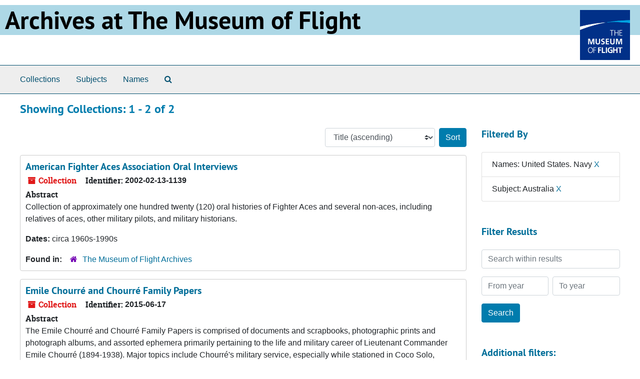

--- FILE ---
content_type: text/html;charset=utf-8
request_url: https://archives.museumofflight.org/repositories/resources?q%5B%5D=%2A&op%5B%5D=&field%5B%5D=title&from_year%5B%5D=&to_year%5B%5D=&limit=resource&filter_fields%5B%5D=published_agents&filter_values%5B%5D=United+States.+Navy&sort=title_sort%20asc&filter_fields%5B%5D=subjects&filter_values%5B%5D=Australia
body_size: 9595
content:
<!DOCTYPE html>
<html lang="en">
<head>
	<meta charset="utf-8"/>
	<meta http-equiv="X-UA-Compatible" content="IE=edge"/>
	<meta name="viewport" content="width=device-width, initial-scale=1">
	<link rel="icon" type="image/png" href="/favicon-AS.png">
<link rel="icon" type="image/svg+xml" href="/favicon-AS.svg">

	<title>Collections | Archives Public Interface</title>
	<meta name="csrf-param" content="authenticity_token" />
<meta name="csrf-token" content="es2F2+Lq+Rcqe9JcaNs5RBxB158QYFw+ZX7S0Jthg6F6YbPpX7hM4vkdVp2DcpyNu25sdgtGh6h3oEB3EqESJA==" />

		<meta name="referrer" content="origin-when-cross-origin" />

	<script>
	 var APP_PATH = '/';
	 var SHOW_IDENTIFIERS_IN_TREE = false;
	</script>

	<link rel="stylesheet" media="all" href="/assets/application-65346ce1b9e1d0663e2a055e0b2dddffb06b41c1d5cd4827bdc373d3b59295a6.css" />
	<script src="/assets/application-589dd4e86c691634ac2aec1683b4c758133e463261a6795a9e45d0f75b93fad7.js"></script>

	

		<!-- Begin plugin layout -->
		
		<!-- End plugin layout -->
		<!-- Begin plugin layout -->
		
		<!-- End plugin layout -->

<!-- HTML5 shim and Respond.js for IE8 support of HTML5 elements and media queries -->
<!-- WARNING: Respond.js doesn't work if you view the page via file:// -->
<!--[if lt IE 9]>
	<script src="https://oss.maxcdn.com/html5shiv/3.7.3/html5shiv.min.js"></script>
	<script src="https://oss.maxcdn.com/respond/1.4.2/respond.min.js"></script>
<![endif]-->
</head>

<body class="min-h-screen d-flex flex-column">

		<!-- Begin plugin layout -->
		
		<!-- End plugin layout -->
		<!-- Begin plugin layout -->
		
		<!-- End plugin layout -->

	<div class="skipnav">
  <a class="sr-only sr-only-focusable" href="#maincontent">Skip to main content</a>
        <a class="sr-only sr-only-focusable" href="#searchresults">Skip to search results</a>
</div>


	<div class="container-fluid no-pad">
		<!-- Global site tag (gtag.js) - Google Analytics -->
<script async src="https://www.googletagmanager.com/gtag/js?id=UA-369805-13"></script>
<script>
  window.dataLayer = window.dataLayer || [];
  function gtag(){dataLayer.push(arguments);}
  gtag('js', new Date());

  gtag('config', 'UA-369805-13');
</script>
<div style="background: LightBlue">
<a href="https://archives.museumofflight.org" style="color: black">
	<h1 style="color: black; margin: 10px; font-size: 50px;">Archives at The Museum of Flight</a>
		<a href="https://www.museumofflight.org">
		<img style="margin: 10px; height: 100px; width: 100px;" align="right" src="/assets/images/tmof_logo_darkblue.png" />
	</a>
	</h>
	</div>
	<br style="clear: both;" />

		<section id="navigation">
  <nav class="navbar navbar-expand-lg navbar-light navbar-default bg-light p-0" aria-label="top-level navigation">
      <button type="button" class="navbar-toggler m-2 ml-auto" data-toggle="collapse" data-target="#collapsemenu" aria-expanded="false">
        <div class="container">
          <span class="sr-only">Navigation menu for smaller devices</span>
          <span class="navbar-toggler-icon"></span>
        </div>
      </button>
      <div class="collapse navbar-collapse top-bar pl-4" id="collapsemenu">
        <ul class="navbar-nav mr-auto">
            <li class="nav-item p-2">
              <a class="nav-link" href="/repositories/resources">Collections</a>
            </li>
            <li class="nav-item p-2">
              <a class="nav-link" href="/subjects">Subjects</a>
            </li>
            <li class="nav-item p-2">
              <a class="nav-link" href="/agents">Names</a>
            </li>
            <li class="nav-item p-2"><a class="nav-link" href="/search?reset=true" title="Search The Archives">
                <span class="fa fa-search" aria-hidden="true"></span>
                <span class="sr-only">Search The Archives</span>
              </a>
            </li>
        </ul>
      </div>
  </nav>
</section>

	</div>

	<section id="content" class="container-fluid mt-2 pt-2 flex-grow-1">
		<a name="maincontent" id="maincontent"></a>
		
		<div class="row">
  <div class="col-sm-12">
     



  <h2>Showing Collections: 1 - 2 of 2</h2>
  </div>
</div>

<div class="row">
  <div class="col-sm-9">
    <a name="main" title="Main Content"></a>
    <div class="row my-3">
      <div class="w-100 px-bs d-flex flex-wrap justify-content-end gap-2">
        <div>
          


<div class="sorter d-flex align-items-center justify-content-end">
 <form class="form-horizontal d-flex align-items-center justify-content-end" action="/repositories/resources?q[]=%2A&amp;op[]=&amp;field[]=title&amp;from_year[]=&amp;to_year[]=&amp;limit=resource" accept-charset="UTF-8" method="get"><input name="utf8" type="hidden" value="&#x2713;" autocomplete="off" />
     <input type="hidden" name="q[]" id="q_0" value="*" autocomplete="off" />
  <input type="hidden" name="op[]" id="op_0" value="" autocomplete="off" />
  <input type="hidden" name="field[]" id="field_0" value="title" autocomplete="off" />
  <input type="hidden" name="from_year[]" id="from_year_0" value="" autocomplete="off" />
  <input type="hidden" name="to_year[]" id="to_year_0" value="" autocomplete="off" />
  <input type="hidden" name="limit" id="limit" value="resource" autocomplete="off" />
  <input type="hidden" name="filter_fields[]" id="filter_fields_0" value="published_agents" autocomplete="off" />
  <input type="hidden" name="filter_fields[]" id="filter_fields_1" value="subjects" autocomplete="off" />
  <input type="hidden" name="filter_values[]" id="filter_values_0" value="United States. Navy" autocomplete="off" />
  <input type="hidden" name="filter_values[]" id="filter_values_1" value="Australia" autocomplete="off" />
  <input type="hidden" name="action" id="action" value="index" autocomplete="off" />

   <label class="sr-only" for="sort">Sort by:</label>
   <select name="sort" id="sort" class="custom-select"><option value="">Relevance</option>
<option selected="selected" value="title_sort asc">Title (ascending)</option>
<option value="title_sort desc">Title (descending)</option>
<option value="year_sort asc">Year (ascending)</option>
<option value="year_sort desc">Year (descending)</option>
<option value="identifier asc">Identifier (ascending)</option>
<option value="identifier desc">Identifier (descending)</option></select>
   <input type="submit" name="commit" value="Sort" class="btn btn-primary ml-2" data-disable-with="Sort" />
</form></div>

        </div>
      </div>
    </div>
    <div class="row search-results"><div class="col-sm-12">

    <a name="searchresults" id="searchresults"></a>

         <div class="recordrow" style="clear:both" data-uri="/repositories/2/resources/76">
    

<h3>
    <a class="record-title" href="/repositories/2/resources/76">
      American Fighter Aces Association Oral Interviews
    </a>
</h3>


<div class="badge-and-identifier">
  <div class="record-type-badge resource">
    <i class="fa fa-archive"></i>&#160;Collection 
  </div>
    <div class="identifier">
      <span class="id-label">Identifier:</span>&#160;<span class="component">2002-02-13-1139</span>
    </div>
</div>

    <div class="recordsummary" style="clear:both">

    <div class="abstract single_note">
      <span class='inline-label'>Abstract</span>
        <p>Collection of approximately one hundred twenty (120) oral histories of Fighter Aces and several non-aces, including relatives of aces, other military pilots, and military historians.</p>
    </div>

    <div class="dates">
        <strong>Dates: </strong>
      circa 1960s-1990s
    </div>

  <div class="staff-hidden d-none">
  </div>

    

  <div class="result_context">
      <strong>Found in: </strong>
<span class="repo_name">
  <span class='record-type-badge repository' aria-hidden='true'>       <i class='fa fa-home'></i>     </span>
  <a href="/repositories/2">The Museum of Flight Archives</a>
</span>

  </div>




</div>



   </div>

         <div class="recordrow" style="clear:both" data-uri="/repositories/2/resources/335">
    

<h3>
    <a class="record-title" href="/repositories/2/resources/335">
      Emile Chourré and Chourré Family Papers
    </a>
</h3>


<div class="badge-and-identifier">
  <div class="record-type-badge resource">
    <i class="fa fa-archive"></i>&#160;Collection 
  </div>
    <div class="identifier">
      <span class="id-label">Identifier:</span>&#160;<span class="component">2015-06-17</span>
    </div>
</div>

    <div class="recordsummary" style="clear:both">

    <div class="abstract single_note">
      <span class='inline-label'>Abstract</span>
        <p>The Emile Chourré and Chourré Family Papers is comprised of documents and scrapbooks, photographic prints and photograph albums, and assorted ephemera primarily pertaining to the life and military career of Lieutenant Commander Emile Chourré (1894-1938). Major topics include Chourré's military service, especially while stationed in Coco Solo, Panama; his service as a U.S. Naval announcer for the 1929-1931 and 1933-1934 National Air Races; and family (immediate and extended) photographs.</p>
    </div>

    <div class="dates">
        <strong>Dates: </strong>
      1889-1988; Majority of material found within 1920s-1950s
    </div>

  <div class="staff-hidden d-none">
  </div>

    

  <div class="result_context">
      <strong>Found in: </strong>
<span class="repo_name">
  <span class='record-type-badge repository' aria-hidden='true'>       <i class='fa fa-home'></i>     </span>
  <a href="/repositories/2">The Museum of Flight Archives</a>
</span>

  </div>




</div>



   </div>

    </div></div>
    <div class="row mt-2"><div class="col-sm-12">
    
    </div></div>
  </div>
  <div id="filter-sidebar" class="col-sm-3">
    <a name="filter" title="Filter Results"></a>
    
<div class="filters my-3">
    <h3>Filtered By </h3>
       <ul class='p-0 mt-4 mb-5'>
      <li class="list-group-item"><span class="filter">Names: United States. Navy
        <a href="/repositories/resources?q[]=%2A&amp;op[]=&amp;field[]=title&amp;from_year[]=&amp;to_year[]=&amp;limit=resource&amp;filter_fields[]=subjects&amp;filter_values[]=Australia&amp;sort=title_sort asc"
          title="Remove this filter " class="delete_filter">X</a>
      </li>
      <li class="list-group-item"><span class="filter">Subject: Australia
        <a href="/repositories/resources?q[]=%2A&amp;op[]=&amp;field[]=title&amp;from_year[]=&amp;to_year[]=&amp;limit=resource&amp;filter_fields[]=published_agents&amp;filter_values[]=United+States.+Navy&amp;sort=title_sort asc"
          title="Remove this filter " class="delete_filter">X</a>
      </li>
 </ul>
</div>

<h3 class=''>Filter Results</h3>
 <div class="filter_more">
   <form class="form-horizontal container mx-0 mt-4 mb-5" action="/repositories/resources?q[]=%2A&amp;op[]=&amp;field[]=title&amp;from_year[]=&amp;to_year[]=&amp;limit=resource" accept-charset="UTF-8" method="get"><input name="utf8" type="hidden" value="&#x2713;" autocomplete="off" />
          <input type="hidden" name="q[]" value="*" autocomplete="off" />
  <input type="hidden" name="op[]" value="" autocomplete="off" />
  <input type="hidden" name="field[]" value="title" autocomplete="off" />
  <input type="hidden" name="from_year[]" value="" autocomplete="off" />
  <input type="hidden" name="to_year[]" value="" autocomplete="off" />
  <input type="hidden" name="limit" value="resource" autocomplete="off" />
  <input type="hidden" name="filter_fields[]" value="published_agents" autocomplete="off" />
  <input type="hidden" name="filter_fields[]" value="subjects" autocomplete="off" />
  <input type="hidden" name="filter_values[]" value="United States. Navy" autocomplete="off" />
  <input type="hidden" name="filter_values[]" value="Australia" autocomplete="off" />
  <input type="hidden" name="action" value="index" autocomplete="off" />

          <div class="form-group row">
            <input type="hidden" name="sort" value="" autocomplete="off" />
            <label class="sr-only" for="filter_q">Search within results</label>
            <input type="text" name="filter_q[]" id="filter_q" placeholder="Search within results" class="form-control" />
          </div>
          <div class="form-group row">
            <div class="col-md-6 year_from p-0 pr-md-1">
              <label class="sr-only" for="filter_from_year">From year</label>
              <input type="text" name="filter_from_year" id="filter_from_year" size="4" maxlength="4" class="form-control" placeholder="From year" />
            </div>
            <div class="col-md-6 year_to p-0 pl-md-1 pt-3 pt-md-0">
              <label class="sr-only" for="filter_to_year">To year</label>
              <input type="text" name="filter_to_year" id="filter_to_year" size="4" maxlength="4" class="form-control" placeholder="To year" />
            </div>
          </div>
      <div class='row'>
        <input type="submit" name="commit" value="Search" class="btn btn-primary" data-disable-with="Search" />
      </div>
</form> </div>

<h3>Additional filters: </h3>
<dl id="facets">


    <div id="subject-facet">
      <dt class='mb-2 mt-3'>Subject</dt>
          <dd>
  <a href="/repositories/resources?q[]=%2A&amp;op[]=&amp;field[]=title&amp;from_year[]=&amp;to_year[]=&amp;limit=resource&amp;filter_fields[]=published_agents&amp;filter_values[]=United+States.+Navy&amp;filter_fields[]=subjects&amp;filter_values[]=Australia&amp;sort=title_sort asc&amp;filter_fields[]=subjects&amp;filter_values[]=Aces+%28Fighter+pilots%29"
    rel="nofollow"
    title="Filter By 'Aces (Fighter pilots)'">
    Aces (Fighter pilots)
  </a>
  <span class="badge badge-pill badge-dark">1</span>
</dd>

          <dd>
  <a href="/repositories/resources?q[]=%2A&amp;op[]=&amp;field[]=title&amp;from_year[]=&amp;to_year[]=&amp;limit=resource&amp;filter_fields[]=published_agents&amp;filter_values[]=United+States.+Navy&amp;filter_fields[]=subjects&amp;filter_values[]=Australia&amp;sort=title_sort asc&amp;filter_fields[]=subjects&amp;filter_values[]=Africa%2C+North"
    rel="nofollow"
    title="Filter By 'Africa, North'">
    Africa, North
  </a>
  <span class="badge badge-pill badge-dark">1</span>
</dd>

          <dd>
  <a href="/repositories/resources?q[]=%2A&amp;op[]=&amp;field[]=title&amp;from_year[]=&amp;to_year[]=&amp;limit=resource&amp;filter_fields[]=published_agents&amp;filter_values[]=United+States.+Navy&amp;filter_fields[]=subjects&amp;filter_values[]=Australia&amp;sort=title_sort asc&amp;filter_fields[]=subjects&amp;filter_values[]=Annapolis+%28Md.%29"
    rel="nofollow"
    title="Filter By 'Annapolis (Md.)'">
    Annapolis (Md.)
  </a>
  <span class="badge badge-pill badge-dark">1</span>
</dd>

          <dd>
  <a href="/repositories/resources?q[]=%2A&amp;op[]=&amp;field[]=title&amp;from_year[]=&amp;to_year[]=&amp;limit=resource&amp;filter_fields[]=published_agents&amp;filter_values[]=United+States.+Navy&amp;filter_fields[]=subjects&amp;filter_values[]=Australia&amp;sort=title_sort asc&amp;filter_fields[]=subjects&amp;filter_values[]=Berliner-Joyce+OJ-2"
    rel="nofollow"
    title="Filter By 'Berliner-Joyce OJ-2'">
    Berliner-Joyce OJ-2
  </a>
  <span class="badge badge-pill badge-dark">1</span>
</dd>

          <dd>
  <a href="/repositories/resources?q[]=%2A&amp;op[]=&amp;field[]=title&amp;from_year[]=&amp;to_year[]=&amp;limit=resource&amp;filter_fields[]=published_agents&amp;filter_values[]=United+States.+Navy&amp;filter_fields[]=subjects&amp;filter_values[]=Australia&amp;sort=title_sort asc&amp;filter_fields[]=subjects&amp;filter_values[]=Biplanes"
    rel="nofollow"
    title="Filter By 'Biplanes'">
    Biplanes
  </a>
  <span class="badge badge-pill badge-dark">1</span>
</dd>

        <div class="more-facets">
          <button type="button" class="more-facets__more mb-1 btn btn-sm">
            more <i class="fa fa-chevron-down"></i>
          </button>
          <div class="more-facets__facets">
              <dd>
  <a href="/repositories/resources?q[]=%2A&amp;op[]=&amp;field[]=title&amp;from_year[]=&amp;to_year[]=&amp;limit=resource&amp;filter_fields[]=published_agents&amp;filter_values[]=United+States.+Navy&amp;filter_fields[]=subjects&amp;filter_values[]=Australia&amp;sort=title_sort asc&amp;filter_fields[]=subjects&amp;filter_values[]=Boeing+F4B-3+%28Model+235%29"
    rel="nofollow"
    title="Filter By 'Boeing F4B-3 (Model 235)'">
    Boeing F4B-3 (Model 235)
  </a>
  <span class="badge badge-pill badge-dark">1</span>
</dd>

              <dd>
  <a href="/repositories/resources?q[]=%2A&amp;op[]=&amp;field[]=title&amp;from_year[]=&amp;to_year[]=&amp;limit=resource&amp;filter_fields[]=published_agents&amp;filter_values[]=United+States.+Navy&amp;filter_fields[]=subjects&amp;filter_values[]=Australia&amp;sort=title_sort asc&amp;filter_fields[]=subjects&amp;filter_values[]=Boeing+F4B-4+%28Model+235%29"
    rel="nofollow"
    title="Filter By 'Boeing F4B-4 (Model 235)'">
    Boeing F4B-4 (Model 235)
  </a>
  <span class="badge badge-pill badge-dark">1</span>
</dd>

              <dd>
  <a href="/repositories/resources?q[]=%2A&amp;op[]=&amp;field[]=title&amp;from_year[]=&amp;to_year[]=&amp;limit=resource&amp;filter_fields[]=published_agents&amp;filter_values[]=United+States.+Navy&amp;filter_fields[]=subjects&amp;filter_values[]=Australia&amp;sort=title_sort asc&amp;filter_fields[]=subjects&amp;filter_values[]=California"
    rel="nofollow"
    title="Filter By 'California'">
    California
  </a>
  <span class="badge badge-pill badge-dark">1</span>
</dd>

              <dd>
  <a href="/repositories/resources?q[]=%2A&amp;op[]=&amp;field[]=title&amp;from_year[]=&amp;to_year[]=&amp;limit=resource&amp;filter_fields[]=published_agents&amp;filter_values[]=United+States.+Navy&amp;filter_fields[]=subjects&amp;filter_values[]=Australia&amp;sort=title_sort asc&amp;filter_fields[]=subjects&amp;filter_values[]=Canal+Zone"
    rel="nofollow"
    title="Filter By 'Canal Zone'">
    Canal Zone
  </a>
  <span class="badge badge-pill badge-dark">1</span>
</dd>

              <dd>
  <a href="/repositories/resources?q[]=%2A&amp;op[]=&amp;field[]=title&amp;from_year[]=&amp;to_year[]=&amp;limit=resource&amp;filter_fields[]=published_agents&amp;filter_values[]=United+States.+Navy&amp;filter_fields[]=subjects&amp;filter_values[]=Australia&amp;sort=title_sort asc&amp;filter_fields[]=subjects&amp;filter_values[]=Chagres+River+%28Panama%29"
    rel="nofollow"
    title="Filter By 'Chagres River (Panama)'">
    Chagres River (Panama)
  </a>
  <span class="badge badge-pill badge-dark">1</span>
</dd>

              <dd>
  <a href="/repositories/resources?q[]=%2A&amp;op[]=&amp;field[]=title&amp;from_year[]=&amp;to_year[]=&amp;limit=resource&amp;filter_fields[]=published_agents&amp;filter_values[]=United+States.+Navy&amp;filter_fields[]=subjects&amp;filter_values[]=Australia&amp;sort=title_sort asc&amp;filter_fields[]=subjects&amp;filter_values[]=Chicago+%28Ill.%29"
    rel="nofollow"
    title="Filter By 'Chicago (Ill.)'">
    Chicago (Ill.)
  </a>
  <span class="badge badge-pill badge-dark">1</span>
</dd>

              <dd>
  <a href="/repositories/resources?q[]=%2A&amp;op[]=&amp;field[]=title&amp;from_year[]=&amp;to_year[]=&amp;limit=resource&amp;filter_fields[]=published_agents&amp;filter_values[]=United+States.+Navy&amp;filter_fields[]=subjects&amp;filter_values[]=Australia&amp;sort=title_sort asc&amp;filter_fields[]=subjects&amp;filter_values[]=China"
    rel="nofollow"
    title="Filter By 'China'">
    China
  </a>
  <span class="badge badge-pill badge-dark">1</span>
</dd>

              <dd>
  <a href="/repositories/resources?q[]=%2A&amp;op[]=&amp;field[]=title&amp;from_year[]=&amp;to_year[]=&amp;limit=resource&amp;filter_fields[]=published_agents&amp;filter_values[]=United+States.+Navy&amp;filter_fields[]=subjects&amp;filter_values[]=Australia&amp;sort=title_sort asc&amp;filter_fields[]=subjects&amp;filter_values[]=Cleveland+%28Ohio%29"
    rel="nofollow"
    title="Filter By 'Cleveland (Ohio)'">
    Cleveland (Ohio)
  </a>
  <span class="badge badge-pill badge-dark">1</span>
</dd>

              <dd>
  <a href="/repositories/resources?q[]=%2A&amp;op[]=&amp;field[]=title&amp;from_year[]=&amp;to_year[]=&amp;limit=resource&amp;filter_fields[]=published_agents&amp;filter_values[]=United+States.+Navy&amp;filter_fields[]=subjects&amp;filter_values[]=Australia&amp;sort=title_sort asc&amp;filter_fields[]=subjects&amp;filter_values[]=Coco+Solo+%28Panama%29"
    rel="nofollow"
    title="Filter By 'Coco Solo (Panama)'">
    Coco Solo (Panama)
  </a>
  <span class="badge badge-pill badge-dark">1</span>
</dd>

              <dd>
  <a href="/repositories/resources?q[]=%2A&amp;op[]=&amp;field[]=title&amp;from_year[]=&amp;to_year[]=&amp;limit=resource&amp;filter_fields[]=published_agents&amp;filter_values[]=United+States.+Navy&amp;filter_fields[]=subjects&amp;filter_values[]=Australia&amp;sort=title_sort asc&amp;filter_fields[]=subjects&amp;filter_values[]=Consolidated+P2Y+Ranger+Family"
    rel="nofollow"
    title="Filter By 'Consolidated P2Y Ranger Family'">
    Consolidated P2Y Ranger Family
  </a>
  <span class="badge badge-pill badge-dark">1</span>
</dd>

              <dd>
  <a href="/repositories/resources?q[]=%2A&amp;op[]=&amp;field[]=title&amp;from_year[]=&amp;to_year[]=&amp;limit=resource&amp;filter_fields[]=published_agents&amp;filter_values[]=United+States.+Navy&amp;filter_fields[]=subjects&amp;filter_values[]=Australia&amp;sort=title_sort asc&amp;filter_fields[]=subjects&amp;filter_values[]=Consolidated+PBY-1+Catalina"
    rel="nofollow"
    title="Filter By 'Consolidated PBY-1 Catalina'">
    Consolidated PBY-1 Catalina
  </a>
  <span class="badge badge-pill badge-dark">1</span>
</dd>

              <dd>
  <a href="/repositories/resources?q[]=%2A&amp;op[]=&amp;field[]=title&amp;from_year[]=&amp;to_year[]=&amp;limit=resource&amp;filter_fields[]=published_agents&amp;filter_values[]=United+States.+Navy&amp;filter_fields[]=subjects&amp;filter_values[]=Australia&amp;sort=title_sort asc&amp;filter_fields[]=subjects&amp;filter_values[]=Cuba"
    rel="nofollow"
    title="Filter By 'Cuba'">
    Cuba
  </a>
  <span class="badge badge-pill badge-dark">1</span>
</dd>

              <dd>
  <a href="/repositories/resources?q[]=%2A&amp;op[]=&amp;field[]=title&amp;from_year[]=&amp;to_year[]=&amp;limit=resource&amp;filter_fields[]=published_agents&amp;filter_values[]=United+States.+Navy&amp;filter_fields[]=subjects&amp;filter_values[]=Australia&amp;sort=title_sort asc&amp;filter_fields[]=subjects&amp;filter_values[]=Cuna+Indians"
    rel="nofollow"
    title="Filter By 'Cuna Indians'">
    Cuna Indians
  </a>
  <span class="badge badge-pill badge-dark">1</span>
</dd>

              <dd>
  <a href="/repositories/resources?q[]=%2A&amp;op[]=&amp;field[]=title&amp;from_year[]=&amp;to_year[]=&amp;limit=resource&amp;filter_fields[]=published_agents&amp;filter_values[]=United+States.+Navy&amp;filter_fields[]=subjects&amp;filter_values[]=Australia&amp;sort=title_sort asc&amp;filter_fields[]=subjects&amp;filter_values[]=Curtiss+Model+H-16"
    rel="nofollow"
    title="Filter By 'Curtiss Model H-16'">
    Curtiss Model H-16
  </a>
  <span class="badge badge-pill badge-dark">1</span>
</dd>

              <dd>
  <a href="/repositories/resources?q[]=%2A&amp;op[]=&amp;field[]=title&amp;from_year[]=&amp;to_year[]=&amp;limit=resource&amp;filter_fields[]=published_agents&amp;filter_values[]=United+States.+Navy&amp;filter_fields[]=subjects&amp;filter_values[]=Australia&amp;sort=title_sort asc&amp;filter_fields[]=subjects&amp;filter_values[]=Curtiss+N-9"
    rel="nofollow"
    title="Filter By 'Curtiss N-9'">
    Curtiss N-9
  </a>
  <span class="badge badge-pill badge-dark">1</span>
</dd>

              <dd>
  <a href="/repositories/resources?q[]=%2A&amp;op[]=&amp;field[]=title&amp;from_year[]=&amp;to_year[]=&amp;limit=resource&amp;filter_fields[]=published_agents&amp;filter_values[]=United+States.+Navy&amp;filter_fields[]=subjects&amp;filter_values[]=Australia&amp;sort=title_sort asc&amp;filter_fields[]=subjects&amp;filter_values[]=Curtiss+SOC-3+Seagull"
    rel="nofollow"
    title="Filter By 'Curtiss SOC-3 Seagull'">
    Curtiss SOC-3 Seagull
  </a>
  <span class="badge badge-pill badge-dark">1</span>
</dd>

              <dd>
  <a href="/repositories/resources?q[]=%2A&amp;op[]=&amp;field[]=title&amp;from_year[]=&amp;to_year[]=&amp;limit=resource&amp;filter_fields[]=published_agents&amp;filter_values[]=United+States.+Navy&amp;filter_fields[]=subjects&amp;filter_values[]=Australia&amp;sort=title_sort asc&amp;filter_fields[]=subjects&amp;filter_values[]=England"
    rel="nofollow"
    title="Filter By 'England'">
    England
  </a>
  <span class="badge badge-pill badge-dark">1</span>
</dd>

              <dd>
  <a href="/repositories/resources?q[]=%2A&amp;op[]=&amp;field[]=title&amp;from_year[]=&amp;to_year[]=&amp;limit=resource&amp;filter_fields[]=published_agents&amp;filter_values[]=United+States.+Navy&amp;filter_fields[]=subjects&amp;filter_values[]=Australia&amp;sort=title_sort asc&amp;filter_fields[]=subjects&amp;filter_values[]=Europe"
    rel="nofollow"
    title="Filter By 'Europe'">
    Europe
  </a>
  <span class="badge badge-pill badge-dark">1</span>
</dd>

              <dd>
  <a href="/repositories/resources?q[]=%2A&amp;op[]=&amp;field[]=title&amp;from_year[]=&amp;to_year[]=&amp;limit=resource&amp;filter_fields[]=published_agents&amp;filter_values[]=United+States.+Navy&amp;filter_fields[]=subjects&amp;filter_values[]=Australia&amp;sort=title_sort asc&amp;filter_fields[]=subjects&amp;filter_values[]=Fighter+pilots"
    rel="nofollow"
    title="Filter By 'Fighter pilots'">
    Fighter pilots
  </a>
  <span class="badge badge-pill badge-dark">1</span>
</dd>

              <dd>
  <a href="/repositories/resources?q[]=%2A&amp;op[]=&amp;field[]=title&amp;from_year[]=&amp;to_year[]=&amp;limit=resource&amp;filter_fields[]=published_agents&amp;filter_values[]=United+States.+Navy&amp;filter_fields[]=subjects&amp;filter_values[]=Australia&amp;sort=title_sort asc&amp;filter_fields[]=subjects&amp;filter_values[]=France"
    rel="nofollow"
    title="Filter By 'France'">
    France
  </a>
  <span class="badge badge-pill badge-dark">1</span>
</dd>

              <dd>
  <a href="/repositories/resources?q[]=%2A&amp;op[]=&amp;field[]=title&amp;from_year[]=&amp;to_year[]=&amp;limit=resource&amp;filter_fields[]=published_agents&amp;filter_values[]=United+States.+Navy&amp;filter_fields[]=subjects&amp;filter_values[]=Australia&amp;sort=title_sort asc&amp;filter_fields[]=subjects&amp;filter_values[]=Gaillard+Cut+%28Panama%29"
    rel="nofollow"
    title="Filter By 'Gaillard Cut (Panama)'">
    Gaillard Cut (Panama)
  </a>
  <span class="badge badge-pill badge-dark">1</span>
</dd>

              <dd>
  <a href="/repositories/resources?q[]=%2A&amp;op[]=&amp;field[]=title&amp;from_year[]=&amp;to_year[]=&amp;limit=resource&amp;filter_fields[]=published_agents&amp;filter_values[]=United+States.+Navy&amp;filter_fields[]=subjects&amp;filter_values[]=Australia&amp;sort=title_sort asc&amp;filter_fields[]=subjects&amp;filter_values[]=Gatun+Lake+%28Panama%29"
    rel="nofollow"
    title="Filter By 'Gatun Lake (Panama)'">
    Gatun Lake (Panama)
  </a>
  <span class="badge badge-pill badge-dark">1</span>
</dd>

              <dd>
  <a href="/repositories/resources?q[]=%2A&amp;op[]=&amp;field[]=title&amp;from_year[]=&amp;to_year[]=&amp;limit=resource&amp;filter_fields[]=published_agents&amp;filter_values[]=United+States.+Navy&amp;filter_fields[]=subjects&amp;filter_values[]=Australia&amp;sort=title_sort asc&amp;filter_fields[]=subjects&amp;filter_values[]=Gatun+Locks+%28Panama%29"
    rel="nofollow"
    title="Filter By 'Gatun Locks (Panama)'">
    Gatun Locks (Panama)
  </a>
  <span class="badge badge-pill badge-dark">1</span>
</dd>

              <dd>
  <a href="/repositories/resources?q[]=%2A&amp;op[]=&amp;field[]=title&amp;from_year[]=&amp;to_year[]=&amp;limit=resource&amp;filter_fields[]=published_agents&amp;filter_values[]=United+States.+Navy&amp;filter_fields[]=subjects&amp;filter_values[]=Australia&amp;sort=title_sort asc&amp;filter_fields[]=subjects&amp;filter_values[]=Germany"
    rel="nofollow"
    title="Filter By 'Germany'">
    Germany
  </a>
  <span class="badge badge-pill badge-dark">1</span>
</dd>

              <dd>
  <a href="/repositories/resources?q[]=%2A&amp;op[]=&amp;field[]=title&amp;from_year[]=&amp;to_year[]=&amp;limit=resource&amp;filter_fields[]=published_agents&amp;filter_values[]=United+States.+Navy&amp;filter_fields[]=subjects&amp;filter_values[]=Australia&amp;sort=title_sort asc&amp;filter_fields[]=subjects&amp;filter_values[]=Hawaii"
    rel="nofollow"
    title="Filter By 'Hawaii'">
    Hawaii
  </a>
  <span class="badge badge-pill badge-dark">1</span>
</dd>

              <dd>
  <a href="/repositories/resources?q[]=%2A&amp;op[]=&amp;field[]=title&amp;from_year[]=&amp;to_year[]=&amp;limit=resource&amp;filter_fields[]=published_agents&amp;filter_values[]=United+States.+Navy&amp;filter_fields[]=subjects&amp;filter_values[]=Australia&amp;sort=title_sort asc&amp;filter_fields[]=subjects&amp;filter_values[]=Italy"
    rel="nofollow"
    title="Filter By 'Italy'">
    Italy
  </a>
  <span class="badge badge-pill badge-dark">1</span>
</dd>

              <dd>
  <a href="/repositories/resources?q[]=%2A&amp;op[]=&amp;field[]=title&amp;from_year[]=&amp;to_year[]=&amp;limit=resource&amp;filter_fields[]=published_agents&amp;filter_values[]=United+States.+Navy&amp;filter_fields[]=subjects&amp;filter_values[]=Australia&amp;sort=title_sort asc&amp;filter_fields[]=subjects&amp;filter_values[]=Japan"
    rel="nofollow"
    title="Filter By 'Japan'">
    Japan
  </a>
  <span class="badge badge-pill badge-dark">1</span>
</dd>

              <dd>
  <a href="/repositories/resources?q[]=%2A&amp;op[]=&amp;field[]=title&amp;from_year[]=&amp;to_year[]=&amp;limit=resource&amp;filter_fields[]=published_agents&amp;filter_values[]=United+States.+Navy&amp;filter_fields[]=subjects&amp;filter_values[]=Australia&amp;sort=title_sort asc&amp;filter_fields[]=subjects&amp;filter_values[]=Korean+War%2C+1950-1953"
    rel="nofollow"
    title="Filter By 'Korean War, 1950-1953'">
    Korean War, 1950-1953
  </a>
  <span class="badge badge-pill badge-dark">1</span>
</dd>

              <dd>
  <a href="/repositories/resources?q[]=%2A&amp;op[]=&amp;field[]=title&amp;from_year[]=&amp;to_year[]=&amp;limit=resource&amp;filter_fields[]=published_agents&amp;filter_values[]=United+States.+Navy&amp;filter_fields[]=subjects&amp;filter_values[]=Australia&amp;sort=title_sort asc&amp;filter_fields[]=subjects&amp;filter_values[]=Los+Angeles+%28Calif.%29"
    rel="nofollow"
    title="Filter By 'Los Angeles (Calif.)'">
    Los Angeles (Calif.)
  </a>
  <span class="badge badge-pill badge-dark">1</span>
</dd>

              <dd>
  <a href="/repositories/resources?q[]=%2A&amp;op[]=&amp;field[]=title&amp;from_year[]=&amp;to_year[]=&amp;limit=resource&amp;filter_fields[]=published_agents&amp;filter_values[]=United+States.+Navy&amp;filter_fields[]=subjects&amp;filter_values[]=Australia&amp;sort=title_sort asc&amp;filter_fields[]=subjects&amp;filter_values[]=Martin+%28Glenn+L.%29+PM-1+%28Model+117%29"
    rel="nofollow"
    title="Filter By 'Martin (Glenn L.) PM-1 (Model 117)'">
    Martin (Glenn L.) PM-1 (Model 117)
  </a>
  <span class="badge badge-pill badge-dark">1</span>
</dd>

              <dd>
  <a href="/repositories/resources?q[]=%2A&amp;op[]=&amp;field[]=title&amp;from_year[]=&amp;to_year[]=&amp;limit=resource&amp;filter_fields[]=published_agents&amp;filter_values[]=United+States.+Navy&amp;filter_fields[]=subjects&amp;filter_values[]=Australia&amp;sort=title_sort asc&amp;filter_fields[]=subjects&amp;filter_values[]=Martin+%28Glenn+L.%29+PM-2+%28Model+122%29"
    rel="nofollow"
    title="Filter By 'Martin (Glenn L.) PM-2 (Model 122)'">
    Martin (Glenn L.) PM-2 (Model 122)
  </a>
  <span class="badge badge-pill badge-dark">1</span>
</dd>

              <dd>
  <a href="/repositories/resources?q[]=%2A&amp;op[]=&amp;field[]=title&amp;from_year[]=&amp;to_year[]=&amp;limit=resource&amp;filter_fields[]=published_agents&amp;filter_values[]=United+States.+Navy&amp;filter_fields[]=subjects&amp;filter_values[]=Australia&amp;sort=title_sort asc&amp;filter_fields[]=subjects&amp;filter_values[]=Middle+East"
    rel="nofollow"
    title="Filter By 'Middle East'">
    Middle East
  </a>
  <span class="badge badge-pill badge-dark">1</span>
</dd>

              <dd>
  <a href="/repositories/resources?q[]=%2A&amp;op[]=&amp;field[]=title&amp;from_year[]=&amp;to_year[]=&amp;limit=resource&amp;filter_fields[]=published_agents&amp;filter_values[]=United+States.+Navy&amp;filter_fields[]=subjects&amp;filter_values[]=Australia&amp;sort=title_sort asc&amp;filter_fields[]=subjects&amp;filter_values[]=Miraflores+Lake+%28Panama%29"
    rel="nofollow"
    title="Filter By 'Miraflores Lake (Panama)'">
    Miraflores Lake (Panama)
  </a>
  <span class="badge badge-pill badge-dark">1</span>
</dd>

              <dd>
  <a href="/repositories/resources?q[]=%2A&amp;op[]=&amp;field[]=title&amp;from_year[]=&amp;to_year[]=&amp;limit=resource&amp;filter_fields[]=published_agents&amp;filter_values[]=United+States.+Navy&amp;filter_fields[]=subjects&amp;filter_values[]=Australia&amp;sort=title_sort asc&amp;filter_fields[]=subjects&amp;filter_values[]=Miraflores+Locks+%28Panama%29"
    rel="nofollow"
    title="Filter By 'Miraflores Locks (Panama)'">
    Miraflores Locks (Panama)
  </a>
  <span class="badge badge-pill badge-dark">1</span>
</dd>

              <dd>
  <a href="/repositories/resources?q[]=%2A&amp;op[]=&amp;field[]=title&amp;from_year[]=&amp;to_year[]=&amp;limit=resource&amp;filter_fields[]=published_agents&amp;filter_values[]=United+States.+Navy&amp;filter_fields[]=subjects&amp;filter_values[]=Australia&amp;sort=title_sort asc&amp;filter_fields[]=subjects&amp;filter_values[]=Naval+aviation"
    rel="nofollow"
    title="Filter By 'Naval aviation'">
    Naval aviation
  </a>
  <span class="badge badge-pill badge-dark">1</span>
</dd>

              <dd>
  <a href="/repositories/resources?q[]=%2A&amp;op[]=&amp;field[]=title&amp;from_year[]=&amp;to_year[]=&amp;limit=resource&amp;filter_fields[]=published_agents&amp;filter_values[]=United+States.+Navy&amp;filter_fields[]=subjects&amp;filter_values[]=Australia&amp;sort=title_sort asc&amp;filter_fields[]=subjects&amp;filter_values[]=Oceania"
    rel="nofollow"
    title="Filter By 'Oceania'">
    Oceania
  </a>
  <span class="badge badge-pill badge-dark">1</span>
</dd>

              <dd>
  <a href="/repositories/resources?q[]=%2A&amp;op[]=&amp;field[]=title&amp;from_year[]=&amp;to_year[]=&amp;limit=resource&amp;filter_fields[]=published_agents&amp;filter_values[]=United+States.+Navy&amp;filter_fields[]=subjects&amp;filter_values[]=Australia&amp;sort=title_sort asc&amp;filter_fields[]=subjects&amp;filter_values[]=Panama"
    rel="nofollow"
    title="Filter By 'Panama'">
    Panama
  </a>
  <span class="badge badge-pill badge-dark">1</span>
</dd>

              <dd>
  <a href="/repositories/resources?q[]=%2A&amp;op[]=&amp;field[]=title&amp;from_year[]=&amp;to_year[]=&amp;limit=resource&amp;filter_fields[]=published_agents&amp;filter_values[]=United+States.+Navy&amp;filter_fields[]=subjects&amp;filter_values[]=Australia&amp;sort=title_sort asc&amp;filter_fields[]=subjects&amp;filter_values[]=Papua+New+Guinea"
    rel="nofollow"
    title="Filter By 'Papua New Guinea'">
    Papua New Guinea
  </a>
  <span class="badge badge-pill badge-dark">1</span>
</dd>

              <dd>
  <a href="/repositories/resources?q[]=%2A&amp;op[]=&amp;field[]=title&amp;from_year[]=&amp;to_year[]=&amp;limit=resource&amp;filter_fields[]=published_agents&amp;filter_values[]=United+States.+Navy&amp;filter_fields[]=subjects&amp;filter_values[]=Australia&amp;sort=title_sort asc&amp;filter_fields[]=subjects&amp;filter_values[]=Pearl+Islands+%28Panama%29"
    rel="nofollow"
    title="Filter By 'Pearl Islands (Panama)'">
    Pearl Islands (Panama)
  </a>
  <span class="badge badge-pill badge-dark">1</span>
</dd>

              <dd>
  <a href="/repositories/resources?q[]=%2A&amp;op[]=&amp;field[]=title&amp;from_year[]=&amp;to_year[]=&amp;limit=resource&amp;filter_fields[]=published_agents&amp;filter_values[]=United+States.+Navy&amp;filter_fields[]=subjects&amp;filter_values[]=Australia&amp;sort=title_sort asc&amp;filter_fields[]=subjects&amp;filter_values[]=Philippines"
    rel="nofollow"
    title="Filter By 'Philippines'">
    Philippines
  </a>
  <span class="badge badge-pill badge-dark">1</span>
</dd>

              <dd>
  <a href="/repositories/resources?q[]=%2A&amp;op[]=&amp;field[]=title&amp;from_year[]=&amp;to_year[]=&amp;limit=resource&amp;filter_fields[]=published_agents&amp;filter_values[]=United+States.+Navy&amp;filter_fields[]=subjects&amp;filter_values[]=Australia&amp;sort=title_sort asc&amp;filter_fields[]=subjects&amp;filter_values[]=San+Blas+Coast+%28Panama%29"
    rel="nofollow"
    title="Filter By 'San Blas Coast (Panama)'">
    San Blas Coast (Panama)
  </a>
  <span class="badge badge-pill badge-dark">1</span>
</dd>

              <dd>
  <a href="/repositories/resources?q[]=%2A&amp;op[]=&amp;field[]=title&amp;from_year[]=&amp;to_year[]=&amp;limit=resource&amp;filter_fields[]=published_agents&amp;filter_values[]=United+States.+Navy&amp;filter_fields[]=subjects&amp;filter_values[]=Australia&amp;sort=title_sort asc&amp;filter_fields[]=subjects&amp;filter_values[]=San+Blas+Gulf+%28Panama%29"
    rel="nofollow"
    title="Filter By 'San Blas Gulf (Panama)'">
    San Blas Gulf (Panama)
  </a>
  <span class="badge badge-pill badge-dark">1</span>
</dd>

              <dd>
  <a href="/repositories/resources?q[]=%2A&amp;op[]=&amp;field[]=title&amp;from_year[]=&amp;to_year[]=&amp;limit=resource&amp;filter_fields[]=published_agents&amp;filter_values[]=United+States.+Navy&amp;filter_fields[]=subjects&amp;filter_values[]=Australia&amp;sort=title_sort asc&amp;filter_fields[]=subjects&amp;filter_values[]=San+Blas+Islands+%28Panama%29"
    rel="nofollow"
    title="Filter By 'San Blas Islands (Panama)'">
    San Blas Islands (Panama)
  </a>
  <span class="badge badge-pill badge-dark">1</span>
</dd>

              <dd>
  <a href="/repositories/resources?q[]=%2A&amp;op[]=&amp;field[]=title&amp;from_year[]=&amp;to_year[]=&amp;limit=resource&amp;filter_fields[]=published_agents&amp;filter_values[]=United+States.+Navy&amp;filter_fields[]=subjects&amp;filter_values[]=Australia&amp;sort=title_sort asc&amp;filter_fields[]=subjects&amp;filter_values[]=San+Diego+%28Calif.%29"
    rel="nofollow"
    title="Filter By 'San Diego (Calif.)'">
    San Diego (Calif.)
  </a>
  <span class="badge badge-pill badge-dark">1</span>
</dd>

              <dd>
  <a href="/repositories/resources?q[]=%2A&amp;op[]=&amp;field[]=title&amp;from_year[]=&amp;to_year[]=&amp;limit=resource&amp;filter_fields[]=published_agents&amp;filter_values[]=United+States.+Navy&amp;filter_fields[]=subjects&amp;filter_values[]=Australia&amp;sort=title_sort asc&amp;filter_fields[]=subjects&amp;filter_values[]=Seaplanes"
    rel="nofollow"
    title="Filter By 'Seaplanes'">
    Seaplanes
  </a>
  <span class="badge badge-pill badge-dark">1</span>
</dd>

              <dd>
  <a href="/repositories/resources?q[]=%2A&amp;op[]=&amp;field[]=title&amp;from_year[]=&amp;to_year[]=&amp;limit=resource&amp;filter_fields[]=published_agents&amp;filter_values[]=United+States.+Navy&amp;filter_fields[]=subjects&amp;filter_values[]=Australia&amp;sort=title_sort asc&amp;filter_fields[]=subjects&amp;filter_values[]=Solomon+Islands"
    rel="nofollow"
    title="Filter By 'Solomon Islands'">
    Solomon Islands
  </a>
  <span class="badge badge-pill badge-dark">1</span>
</dd>

              <dd>
  <a href="/repositories/resources?q[]=%2A&amp;op[]=&amp;field[]=title&amp;from_year[]=&amp;to_year[]=&amp;limit=resource&amp;filter_fields[]=published_agents&amp;filter_values[]=United+States.+Navy&amp;filter_fields[]=subjects&amp;filter_values[]=Australia&amp;sort=title_sort asc&amp;filter_fields[]=subjects&amp;filter_values[]=Soviet+Union"
    rel="nofollow"
    title="Filter By 'Soviet Union'">
    Soviet Union
  </a>
  <span class="badge badge-pill badge-dark">1</span>
</dd>

              <dd>
  <a href="/repositories/resources?q[]=%2A&amp;op[]=&amp;field[]=title&amp;from_year[]=&amp;to_year[]=&amp;limit=resource&amp;filter_fields[]=published_agents&amp;filter_values[]=United+States.+Navy&amp;filter_fields[]=subjects&amp;filter_values[]=Australia&amp;sort=title_sort asc&amp;filter_fields[]=subjects&amp;filter_values[]=Squantum+Naval+Air+Station+%28Mass.%29"
    rel="nofollow"
    title="Filter By 'Squantum Naval Air Station (Mass.)'">
    Squantum Naval Air Station (Mass.)
  </a>
  <span class="badge badge-pill badge-dark">1</span>
</dd>

              <dd>
  <a href="/repositories/resources?q[]=%2A&amp;op[]=&amp;field[]=title&amp;from_year[]=&amp;to_year[]=&amp;limit=resource&amp;filter_fields[]=published_agents&amp;filter_values[]=United+States.+Navy&amp;filter_fields[]=subjects&amp;filter_values[]=Australia&amp;sort=title_sort asc&amp;filter_fields[]=subjects&amp;filter_values[]=United+States"
    rel="nofollow"
    title="Filter By 'United States'">
    United States
  </a>
  <span class="badge badge-pill badge-dark">1</span>
</dd>

              <dd>
  <a href="/repositories/resources?q[]=%2A&amp;op[]=&amp;field[]=title&amp;from_year[]=&amp;to_year[]=&amp;limit=resource&amp;filter_fields[]=published_agents&amp;filter_values[]=United+States.+Navy&amp;filter_fields[]=subjects&amp;filter_values[]=Australia&amp;sort=title_sort asc&amp;filter_fields[]=subjects&amp;filter_values[]=Vietnam+War%2C+1961-1975"
    rel="nofollow"
    title="Filter By 'Vietnam War, 1961-1975'">
    Vietnam War, 1961-1975
  </a>
  <span class="badge badge-pill badge-dark">1</span>
</dd>

              <dd>
  <a href="/repositories/resources?q[]=%2A&amp;op[]=&amp;field[]=title&amp;from_year[]=&amp;to_year[]=&amp;limit=resource&amp;filter_fields[]=published_agents&amp;filter_values[]=United+States.+Navy&amp;filter_fields[]=subjects&amp;filter_values[]=Australia&amp;sort=title_sort asc&amp;filter_fields[]=subjects&amp;filter_values[]=Vought+O2U-3+Corsair"
    rel="nofollow"
    title="Filter By 'Vought O2U-3 Corsair'">
    Vought O2U-3 Corsair
  </a>
  <span class="badge badge-pill badge-dark">1</span>
</dd>

              <dd>
  <a href="/repositories/resources?q[]=%2A&amp;op[]=&amp;field[]=title&amp;from_year[]=&amp;to_year[]=&amp;limit=resource&amp;filter_fields[]=published_agents&amp;filter_values[]=United+States.+Navy&amp;filter_fields[]=subjects&amp;filter_values[]=Australia&amp;sort=title_sort asc&amp;filter_fields[]=subjects&amp;filter_values[]=Vought+O2U-4+Corsair"
    rel="nofollow"
    title="Filter By 'Vought O2U-4 Corsair'">
    Vought O2U-4 Corsair
  </a>
  <span class="badge badge-pill badge-dark">1</span>
</dd>

              <dd>
  <a href="/repositories/resources?q[]=%2A&amp;op[]=&amp;field[]=title&amp;from_year[]=&amp;to_year[]=&amp;limit=resource&amp;filter_fields[]=published_agents&amp;filter_values[]=United+States.+Navy&amp;filter_fields[]=subjects&amp;filter_values[]=Australia&amp;sort=title_sort asc&amp;filter_fields[]=subjects&amp;filter_values[]=Vought+O3U+Corsair+Family"
    rel="nofollow"
    title="Filter By 'Vought O3U Corsair Family'">
    Vought O3U Corsair Family
  </a>
  <span class="badge badge-pill badge-dark">1</span>
</dd>

              <dd>
  <a href="/repositories/resources?q[]=%2A&amp;op[]=&amp;field[]=title&amp;from_year[]=&amp;to_year[]=&amp;limit=resource&amp;filter_fields[]=published_agents&amp;filter_values[]=United+States.+Navy&amp;filter_fields[]=subjects&amp;filter_values[]=Australia&amp;sort=title_sort asc&amp;filter_fields[]=subjects&amp;filter_values[]=Washington+%28D.C.%29"
    rel="nofollow"
    title="Filter By 'Washington (D.C.)'">
    Washington (D.C.)
  </a>
  <span class="badge badge-pill badge-dark">1</span>
</dd>

              <dd>
  <a href="/repositories/resources?q[]=%2A&amp;op[]=&amp;field[]=title&amp;from_year[]=&amp;to_year[]=&amp;limit=resource&amp;filter_fields[]=published_agents&amp;filter_values[]=United+States.+Navy&amp;filter_fields[]=subjects&amp;filter_values[]=Australia&amp;sort=title_sort asc&amp;filter_fields[]=subjects&amp;filter_values[]=World+War%2C+1939-1945"
    rel="nofollow"
    title="Filter By 'World War, 1939-1945'">
    World War, 1939-1945
  </a>
  <span class="badge badge-pill badge-dark">1</span>
</dd>

              <dd>
  <a href="/repositories/resources?q[]=%2A&amp;op[]=&amp;field[]=title&amp;from_year[]=&amp;to_year[]=&amp;limit=resource&amp;filter_fields[]=published_agents&amp;filter_values[]=United+States.+Navy&amp;filter_fields[]=subjects&amp;filter_values[]=Australia&amp;sort=title_sort asc&amp;filter_fields[]=subjects&amp;filter_values[]=aerial+photographs"
    rel="nofollow"
    title="Filter By 'aerial photographs'">
    aerial photographs
  </a>
  <span class="badge badge-pill badge-dark">1</span>
</dd>

              <dd>
  <a href="/repositories/resources?q[]=%2A&amp;op[]=&amp;field[]=title&amp;from_year[]=&amp;to_year[]=&amp;limit=resource&amp;filter_fields[]=published_agents&amp;filter_values[]=United+States.+Navy&amp;filter_fields[]=subjects&amp;filter_values[]=Australia&amp;sort=title_sort asc&amp;filter_fields[]=subjects&amp;filter_values[]=audiocassettes"
    rel="nofollow"
    title="Filter By 'audiocassettes'">
    audiocassettes
  </a>
  <span class="badge badge-pill badge-dark">1</span>
</dd>

              <dd>
  <a href="/repositories/resources?q[]=%2A&amp;op[]=&amp;field[]=title&amp;from_year[]=&amp;to_year[]=&amp;limit=resource&amp;filter_fields[]=published_agents&amp;filter_values[]=United+States.+Navy&amp;filter_fields[]=subjects&amp;filter_values[]=Australia&amp;sort=title_sort asc&amp;filter_fields[]=subjects&amp;filter_values[]=booklets"
    rel="nofollow"
    title="Filter By 'booklets'">
    booklets
  </a>
  <span class="badge badge-pill badge-dark">1</span>
</dd>

              <dd>
  <a href="/repositories/resources?q[]=%2A&amp;op[]=&amp;field[]=title&amp;from_year[]=&amp;to_year[]=&amp;limit=resource&amp;filter_fields[]=published_agents&amp;filter_values[]=United+States.+Navy&amp;filter_fields[]=subjects&amp;filter_values[]=Australia&amp;sort=title_sort asc&amp;filter_fields[]=subjects&amp;filter_values[]=cabinet+photographs"
    rel="nofollow"
    title="Filter By 'cabinet photographs'">
    cabinet photographs
  </a>
  <span class="badge badge-pill badge-dark">1</span>
</dd>

              <dd>
  <a href="/repositories/resources?q[]=%2A&amp;op[]=&amp;field[]=title&amp;from_year[]=&amp;to_year[]=&amp;limit=resource&amp;filter_fields[]=published_agents&amp;filter_values[]=United+States.+Navy&amp;filter_fields[]=subjects&amp;filter_values[]=Australia&amp;sort=title_sort asc&amp;filter_fields[]=subjects&amp;filter_values[]=certificates"
    rel="nofollow"
    title="Filter By 'certificates'">
    certificates
  </a>
  <span class="badge badge-pill badge-dark">1</span>
</dd>

              <dd>
  <a href="/repositories/resources?q[]=%2A&amp;op[]=&amp;field[]=title&amp;from_year[]=&amp;to_year[]=&amp;limit=resource&amp;filter_fields[]=published_agents&amp;filter_values[]=United+States.+Navy&amp;filter_fields[]=subjects&amp;filter_values[]=Australia&amp;sort=title_sort asc&amp;filter_fields[]=subjects&amp;filter_values[]=clippings+%28information+artifacts%29"
    rel="nofollow"
    title="Filter By 'clippings (information artifacts)'">
    clippings (information artifacts)
  </a>
  <span class="badge badge-pill badge-dark">1</span>
</dd>

              <dd>
  <a href="/repositories/resources?q[]=%2A&amp;op[]=&amp;field[]=title&amp;from_year[]=&amp;to_year[]=&amp;limit=resource&amp;filter_fields[]=published_agents&amp;filter_values[]=United+States.+Navy&amp;filter_fields[]=subjects&amp;filter_values[]=Australia&amp;sort=title_sort asc&amp;filter_fields[]=subjects&amp;filter_values[]=compact+discs"
    rel="nofollow"
    title="Filter By 'compact discs'">
    compact discs
  </a>
  <span class="badge badge-pill badge-dark">1</span>
</dd>

              <dd>
  <a href="/repositories/resources?q[]=%2A&amp;op[]=&amp;field[]=title&amp;from_year[]=&amp;to_year[]=&amp;limit=resource&amp;filter_fields[]=published_agents&amp;filter_values[]=United+States.+Navy&amp;filter_fields[]=subjects&amp;filter_values[]=Australia&amp;sort=title_sort asc&amp;filter_fields[]=subjects&amp;filter_values[]=correspondence"
    rel="nofollow"
    title="Filter By 'correspondence'">
    correspondence
  </a>
  <span class="badge badge-pill badge-dark">1</span>
</dd>

              <dd>
  <a href="/repositories/resources?q[]=%2A&amp;op[]=&amp;field[]=title&amp;from_year[]=&amp;to_year[]=&amp;limit=resource&amp;filter_fields[]=published_agents&amp;filter_values[]=United+States.+Navy&amp;filter_fields[]=subjects&amp;filter_values[]=Australia&amp;sort=title_sort asc&amp;filter_fields[]=subjects&amp;filter_values[]=digital+audio+tapes"
    rel="nofollow"
    title="Filter By 'digital audio tapes'">
    digital audio tapes
  </a>
  <span class="badge badge-pill badge-dark">1</span>
</dd>

              <dd>
  <a href="/repositories/resources?q[]=%2A&amp;op[]=&amp;field[]=title&amp;from_year[]=&amp;to_year[]=&amp;limit=resource&amp;filter_fields[]=published_agents&amp;filter_values[]=United+States.+Navy&amp;filter_fields[]=subjects&amp;filter_values[]=Australia&amp;sort=title_sort asc&amp;filter_fields[]=subjects&amp;filter_values[]=diplomas"
    rel="nofollow"
    title="Filter By 'diplomas'">
    diplomas
  </a>
  <span class="badge badge-pill badge-dark">1</span>
</dd>

              <dd>
  <a href="/repositories/resources?q[]=%2A&amp;op[]=&amp;field[]=title&amp;from_year[]=&amp;to_year[]=&amp;limit=resource&amp;filter_fields[]=published_agents&amp;filter_values[]=United+States.+Navy&amp;filter_fields[]=subjects&amp;filter_values[]=Australia&amp;sort=title_sort asc&amp;filter_fields[]=subjects&amp;filter_values[]=drawings+%28visual+works%29"
    rel="nofollow"
    title="Filter By 'drawings (visual works)'">
    drawings (visual works)
  </a>
  <span class="badge badge-pill badge-dark">1</span>
</dd>

              <dd>
  <a href="/repositories/resources?q[]=%2A&amp;op[]=&amp;field[]=title&amp;from_year[]=&amp;to_year[]=&amp;limit=resource&amp;filter_fields[]=published_agents&amp;filter_values[]=United+States.+Navy&amp;filter_fields[]=subjects&amp;filter_values[]=Australia&amp;sort=title_sort asc&amp;filter_fields[]=subjects&amp;filter_values[]=greeting+cards"
    rel="nofollow"
    title="Filter By 'greeting cards'">
    greeting cards
  </a>
  <span class="badge badge-pill badge-dark">1</span>
</dd>

              <dd>
  <a href="/repositories/resources?q[]=%2A&amp;op[]=&amp;field[]=title&amp;from_year[]=&amp;to_year[]=&amp;limit=resource&amp;filter_fields[]=published_agents&amp;filter_values[]=United+States.+Navy&amp;filter_fields[]=subjects&amp;filter_values[]=Australia&amp;sort=title_sort asc&amp;filter_fields[]=subjects&amp;filter_values[]=identity+cards"
    rel="nofollow"
    title="Filter By 'identity cards'">
    identity cards
  </a>
  <span class="badge badge-pill badge-dark">1</span>
</dd>

              <dd>
  <a href="/repositories/resources?q[]=%2A&amp;op[]=&amp;field[]=title&amp;from_year[]=&amp;to_year[]=&amp;limit=resource&amp;filter_fields[]=published_agents&amp;filter_values[]=United+States.+Navy&amp;filter_fields[]=subjects&amp;filter_values[]=Australia&amp;sort=title_sort asc&amp;filter_fields[]=subjects&amp;filter_values[]=interviews"
    rel="nofollow"
    title="Filter By 'interviews'">
    interviews
  </a>
  <span class="badge badge-pill badge-dark">1</span>
</dd>

              <dd>
  <a href="/repositories/resources?q[]=%2A&amp;op[]=&amp;field[]=title&amp;from_year[]=&amp;to_year[]=&amp;limit=resource&amp;filter_fields[]=published_agents&amp;filter_values[]=United+States.+Navy&amp;filter_fields[]=subjects&amp;filter_values[]=Australia&amp;sort=title_sort asc&amp;filter_fields[]=subjects&amp;filter_values[]=lithographs"
    rel="nofollow"
    title="Filter By 'lithographs'">
    lithographs
  </a>
  <span class="badge badge-pill badge-dark">1</span>
</dd>

              <dd>
  <a href="/repositories/resources?q[]=%2A&amp;op[]=&amp;field[]=title&amp;from_year[]=&amp;to_year[]=&amp;limit=resource&amp;filter_fields[]=published_agents&amp;filter_values[]=United+States.+Navy&amp;filter_fields[]=subjects&amp;filter_values[]=Australia&amp;sort=title_sort asc&amp;filter_fields[]=subjects&amp;filter_values[]=logs+%28records%29"
    rel="nofollow"
    title="Filter By 'logs (records)'">
    logs (records)
  </a>
  <span class="badge badge-pill badge-dark">1</span>
</dd>

              <dd>
  <a href="/repositories/resources?q[]=%2A&amp;op[]=&amp;field[]=title&amp;from_year[]=&amp;to_year[]=&amp;limit=resource&amp;filter_fields[]=published_agents&amp;filter_values[]=United+States.+Navy&amp;filter_fields[]=subjects&amp;filter_values[]=Australia&amp;sort=title_sort asc&amp;filter_fields[]=subjects&amp;filter_values[]=maps+%28documents%29"
    rel="nofollow"
    title="Filter By 'maps (documents)'">
    maps (documents)
  </a>
  <span class="badge badge-pill badge-dark">1</span>
</dd>

              <dd>
  <a href="/repositories/resources?q[]=%2A&amp;op[]=&amp;field[]=title&amp;from_year[]=&amp;to_year[]=&amp;limit=resource&amp;filter_fields[]=published_agents&amp;filter_values[]=United+States.+Navy&amp;filter_fields[]=subjects&amp;filter_values[]=Australia&amp;sort=title_sort asc&amp;filter_fields[]=subjects&amp;filter_values[]=military+records"
    rel="nofollow"
    title="Filter By 'military records'">
    military records
  </a>
  <span class="badge badge-pill badge-dark">1</span>
</dd>

              <dd>
  <a href="/repositories/resources?q[]=%2A&amp;op[]=&amp;field[]=title&amp;from_year[]=&amp;to_year[]=&amp;limit=resource&amp;filter_fields[]=published_agents&amp;filter_values[]=United+States.+Navy&amp;filter_fields[]=subjects&amp;filter_values[]=Australia&amp;sort=title_sort asc&amp;filter_fields[]=subjects&amp;filter_values[]=negatives+%28photographs%29"
    rel="nofollow"
    title="Filter By 'negatives (photographs)'">
    negatives (photographs)
  </a>
  <span class="badge badge-pill badge-dark">1</span>
</dd>

              <dd>
  <a href="/repositories/resources?q[]=%2A&amp;op[]=&amp;field[]=title&amp;from_year[]=&amp;to_year[]=&amp;limit=resource&amp;filter_fields[]=published_agents&amp;filter_values[]=United+States.+Navy&amp;filter_fields[]=subjects&amp;filter_values[]=Australia&amp;sort=title_sort asc&amp;filter_fields[]=subjects&amp;filter_values[]=newsletters"
    rel="nofollow"
    title="Filter By 'newsletters'">
    newsletters
  </a>
  <span class="badge badge-pill badge-dark">1</span>
</dd>

              <dd>
  <a href="/repositories/resources?q[]=%2A&amp;op[]=&amp;field[]=title&amp;from_year[]=&amp;to_year[]=&amp;limit=resource&amp;filter_fields[]=published_agents&amp;filter_values[]=United+States.+Navy&amp;filter_fields[]=subjects&amp;filter_values[]=Australia&amp;sort=title_sort asc&amp;filter_fields[]=subjects&amp;filter_values[]=open+reel+audiotapes"
    rel="nofollow"
    title="Filter By 'open reel audiotapes'">
    open reel audiotapes
  </a>
  <span class="badge badge-pill badge-dark">1</span>
</dd>

              <dd>
  <a href="/repositories/resources?q[]=%2A&amp;op[]=&amp;field[]=title&amp;from_year[]=&amp;to_year[]=&amp;limit=resource&amp;filter_fields[]=published_agents&amp;filter_values[]=United+States.+Navy&amp;filter_fields[]=subjects&amp;filter_values[]=Australia&amp;sort=title_sort asc&amp;filter_fields[]=subjects&amp;filter_values[]=oral+histories+%28literary+works%29"
    rel="nofollow"
    title="Filter By 'oral histories (literary works)'">
    oral histories (literary works)
  </a>
  <span class="badge badge-pill badge-dark">1</span>
</dd>

              <dd>
  <a href="/repositories/resources?q[]=%2A&amp;op[]=&amp;field[]=title&amp;from_year[]=&amp;to_year[]=&amp;limit=resource&amp;filter_fields[]=published_agents&amp;filter_values[]=United+States.+Navy&amp;filter_fields[]=subjects&amp;filter_values[]=Australia&amp;sort=title_sort asc&amp;filter_fields[]=subjects&amp;filter_values[]=panoramic+photographs"
    rel="nofollow"
    title="Filter By 'panoramic photographs'">
    panoramic photographs
  </a>
  <span class="badge badge-pill badge-dark">1</span>
</dd>

              <dd>
  <a href="/repositories/resources?q[]=%2A&amp;op[]=&amp;field[]=title&amp;from_year[]=&amp;to_year[]=&amp;limit=resource&amp;filter_fields[]=published_agents&amp;filter_values[]=United+States.+Navy&amp;filter_fields[]=subjects&amp;filter_values[]=Australia&amp;sort=title_sort asc&amp;filter_fields[]=subjects&amp;filter_values[]=photograph+albums"
    rel="nofollow"
    title="Filter By 'photograph albums'">
    photograph albums
  </a>
  <span class="badge badge-pill badge-dark">1</span>
</dd>

              <dd>
  <a href="/repositories/resources?q[]=%2A&amp;op[]=&amp;field[]=title&amp;from_year[]=&amp;to_year[]=&amp;limit=resource&amp;filter_fields[]=published_agents&amp;filter_values[]=United+States.+Navy&amp;filter_fields[]=subjects&amp;filter_values[]=Australia&amp;sort=title_sort asc&amp;filter_fields[]=subjects&amp;filter_values[]=photographic+postcards"
    rel="nofollow"
    title="Filter By 'photographic postcards'">
    photographic postcards
  </a>
  <span class="badge badge-pill badge-dark">1</span>
</dd>

              <dd>
  <a href="/repositories/resources?q[]=%2A&amp;op[]=&amp;field[]=title&amp;from_year[]=&amp;to_year[]=&amp;limit=resource&amp;filter_fields[]=published_agents&amp;filter_values[]=United+States.+Navy&amp;filter_fields[]=subjects&amp;filter_values[]=Australia&amp;sort=title_sort asc&amp;filter_fields[]=subjects&amp;filter_values[]=photographic+prints"
    rel="nofollow"
    title="Filter By 'photographic prints'">
    photographic prints
  </a>
  <span class="badge badge-pill badge-dark">1</span>
</dd>

              <dd>
  <a href="/repositories/resources?q[]=%2A&amp;op[]=&amp;field[]=title&amp;from_year[]=&amp;to_year[]=&amp;limit=resource&amp;filter_fields[]=published_agents&amp;filter_values[]=United+States.+Navy&amp;filter_fields[]=subjects&amp;filter_values[]=Australia&amp;sort=title_sort asc&amp;filter_fields[]=subjects&amp;filter_values[]=posters"
    rel="nofollow"
    title="Filter By 'posters'">
    posters
  </a>
  <span class="badge badge-pill badge-dark">1</span>
</dd>

              <dd>
  <a href="/repositories/resources?q[]=%2A&amp;op[]=&amp;field[]=title&amp;from_year[]=&amp;to_year[]=&amp;limit=resource&amp;filter_fields[]=published_agents&amp;filter_values[]=United+States.+Navy&amp;filter_fields[]=subjects&amp;filter_values[]=Australia&amp;sort=title_sort asc&amp;filter_fields[]=subjects&amp;filter_values[]=printed+ephemera"
    rel="nofollow"
    title="Filter By 'printed ephemera'">
    printed ephemera
  </a>
  <span class="badge badge-pill badge-dark">1</span>
</dd>

              <dd>
  <a href="/repositories/resources?q[]=%2A&amp;op[]=&amp;field[]=title&amp;from_year[]=&amp;to_year[]=&amp;limit=resource&amp;filter_fields[]=published_agents&amp;filter_values[]=United+States.+Navy&amp;filter_fields[]=subjects&amp;filter_values[]=Australia&amp;sort=title_sort asc&amp;filter_fields[]=subjects&amp;filter_values[]=scrapbooks"
    rel="nofollow"
    title="Filter By 'scrapbooks'">
    scrapbooks
  </a>
  <span class="badge badge-pill badge-dark">1</span>
</dd>

              <dd>
  <a href="/repositories/resources?q[]=%2A&amp;op[]=&amp;field[]=title&amp;from_year[]=&amp;to_year[]=&amp;limit=resource&amp;filter_fields[]=published_agents&amp;filter_values[]=United+States.+Navy&amp;filter_fields[]=subjects&amp;filter_values[]=Australia&amp;sort=title_sort asc&amp;filter_fields[]=subjects&amp;filter_values[]=songbooks"
    rel="nofollow"
    title="Filter By 'songbooks'">
    songbooks
  </a>
  <span class="badge badge-pill badge-dark">1</span>
</dd>

          </div>
          <button type="button" class="more-facets__less mb-1 btn btn-sm">
            less <i class="fa fa-chevron-up"></i>
          </button>
        </div>
    </div>
    <div id="language-facet">
      <dt class='mb-2 mt-3'>Language</dt>
          <dd>
  <a href="/repositories/resources?q[]=%2A&amp;op[]=&amp;field[]=title&amp;from_year[]=&amp;to_year[]=&amp;limit=resource&amp;filter_fields[]=published_agents&amp;filter_values[]=United+States.+Navy&amp;filter_fields[]=subjects&amp;filter_values[]=Australia&amp;sort=title_sort asc&amp;filter_fields[]=langcode&amp;filter_values[]=jpn"
    rel="nofollow"
    title="Filter By 'Japanese'">
    Japanese
  </a>
  <span class="badge badge-pill badge-dark">1</span>
</dd>

    </div>
    <div id="names-facet">
      <dt class='mb-2 mt-3'>Names</dt>
          <dd>
  <a href="/repositories/resources?q[]=%2A&amp;op[]=&amp;field[]=title&amp;from_year[]=&amp;to_year[]=&amp;limit=resource&amp;filter_fields[]=published_agents&amp;filter_values[]=United+States.+Navy&amp;filter_fields[]=subjects&amp;filter_values[]=Australia&amp;sort=title_sort asc&amp;filter_fields[]=published_agents&amp;filter_values[]=Akron+%28Airship%29"
    rel="nofollow"
    title="Filter By 'Akron (Airship)'">
    Akron (Airship)
  </a>
  <span class="badge badge-pill badge-dark">1</span>
</dd>

          <dd>
  <a href="/repositories/resources?q[]=%2A&amp;op[]=&amp;field[]=title&amp;from_year[]=&amp;to_year[]=&amp;limit=resource&amp;filter_fields[]=published_agents&amp;filter_values[]=United+States.+Navy&amp;filter_fields[]=subjects&amp;filter_values[]=Australia&amp;sort=title_sort asc&amp;filter_fields[]=published_agents&amp;filter_values[]=Alison%2C+John+R.+%28John+Richardson%29%2C+1912-2011"
    rel="nofollow"
    title="Filter By 'Alison, John R. (John Richardson), 1912-2011'">
    Alison, John R. (John Richardson), 1912-2011
  </a>
  <span class="badge badge-pill badge-dark">1</span>
</dd>

          <dd>
  <a href="/repositories/resources?q[]=%2A&amp;op[]=&amp;field[]=title&amp;from_year[]=&amp;to_year[]=&amp;limit=resource&amp;filter_fields[]=published_agents&amp;filter_values[]=United+States.+Navy&amp;filter_fields[]=subjects&amp;filter_values[]=Australia&amp;sort=title_sort asc&amp;filter_fields[]=published_agents&amp;filter_values[]=American+Fighter+Aces+Association"
    rel="nofollow"
    title="Filter By 'American Fighter Aces Association'">
    American Fighter Aces Association
  </a>
  <span class="badge badge-pill badge-dark">1</span>
</dd>

          <dd>
  <a href="/repositories/resources?q[]=%2A&amp;op[]=&amp;field[]=title&amp;from_year[]=&amp;to_year[]=&amp;limit=resource&amp;filter_fields[]=published_agents&amp;filter_values[]=United+States.+Navy&amp;filter_fields[]=subjects&amp;filter_values[]=Australia&amp;sort=title_sort asc&amp;filter_fields[]=published_agents&amp;filter_values[]=Anderson%2C+William+Y."
    rel="nofollow"
    title="Filter By 'Anderson, William Y.'">
    Anderson, William Y.
  </a>
  <span class="badge badge-pill badge-dark">1</span>
</dd>

          <dd>
  <a href="/repositories/resources?q[]=%2A&amp;op[]=&amp;field[]=title&amp;from_year[]=&amp;to_year[]=&amp;limit=resource&amp;filter_fields[]=published_agents&amp;filter_values[]=United+States.+Navy&amp;filter_fields[]=subjects&amp;filter_values[]=Australia&amp;sort=title_sort asc&amp;filter_fields[]=published_agents&amp;filter_values[]=Arkansas+%28Battleship%29"
    rel="nofollow"
    title="Filter By 'Arkansas (Battleship)'">
    Arkansas (Battleship)
  </a>
  <span class="badge badge-pill badge-dark">1</span>
</dd>

        <div class="more-facets">
          <button type="button" class="more-facets__more mb-1 btn btn-sm">
            more <i class="fa fa-chevron-down"></i>
          </button>
          <div class="more-facets__facets">
              <dd>
  <a href="/repositories/resources?q[]=%2A&amp;op[]=&amp;field[]=title&amp;from_year[]=&amp;to_year[]=&amp;limit=resource&amp;filter_fields[]=published_agents&amp;filter_values[]=United+States.+Navy&amp;filter_fields[]=subjects&amp;filter_values[]=Australia&amp;sort=title_sort asc&amp;filter_fields[]=published_agents&amp;filter_values[]=Augarten%2C+Rudolph"
    rel="nofollow"
    title="Filter By 'Augarten, Rudolph'">
    Augarten, Rudolph
  </a>
  <span class="badge badge-pill badge-dark">1</span>
</dd>

              <dd>
  <a href="/repositories/resources?q[]=%2A&amp;op[]=&amp;field[]=title&amp;from_year[]=&amp;to_year[]=&amp;limit=resource&amp;filter_fields[]=published_agents&amp;filter_values[]=United+States.+Navy&amp;filter_fields[]=subjects&amp;filter_values[]=Australia&amp;sort=title_sort asc&amp;filter_fields[]=published_agents&amp;filter_values[]=Baird%2C+Robert"
    rel="nofollow"
    title="Filter By 'Baird, Robert'">
    Baird, Robert
  </a>
  <span class="badge badge-pill badge-dark">1</span>
</dd>

              <dd>
  <a href="/repositories/resources?q[]=%2A&amp;op[]=&amp;field[]=title&amp;from_year[]=&amp;to_year[]=&amp;limit=resource&amp;filter_fields[]=published_agents&amp;filter_values[]=United+States.+Navy&amp;filter_fields[]=subjects&amp;filter_values[]=Australia&amp;sort=title_sort asc&amp;filter_fields[]=published_agents&amp;filter_values[]=Balch%2C+Donald+L."
    rel="nofollow"
    title="Filter By 'Balch, Donald L.'">
    Balch, Donald L.
  </a>
  <span class="badge badge-pill badge-dark">1</span>
</dd>

              <dd>
  <a href="/repositories/resources?q[]=%2A&amp;op[]=&amp;field[]=title&amp;from_year[]=&amp;to_year[]=&amp;limit=resource&amp;filter_fields[]=published_agents&amp;filter_values[]=United+States.+Navy&amp;filter_fields[]=subjects&amp;filter_values[]=Australia&amp;sort=title_sort asc&amp;filter_fields[]=published_agents&amp;filter_values[]=Barber%2C+Rex+T.%2C+1917-"
    rel="nofollow"
    title="Filter By 'Barber, Rex T., 1917-'">
    Barber, Rex T., 1917-
  </a>
  <span class="badge badge-pill badge-dark">1</span>
</dd>

              <dd>
  <a href="/repositories/resources?q[]=%2A&amp;op[]=&amp;field[]=title&amp;from_year[]=&amp;to_year[]=&amp;limit=resource&amp;filter_fields[]=published_agents&amp;filter_values[]=United+States.+Navy&amp;filter_fields[]=subjects&amp;filter_values[]=Australia&amp;sort=title_sort asc&amp;filter_fields[]=published_agents&amp;filter_values[]=Bechtel%2C+Paul+S."
    rel="nofollow"
    title="Filter By 'Bechtel, Paul S.'">
    Bechtel, Paul S.
  </a>
  <span class="badge badge-pill badge-dark">1</span>
</dd>

              <dd>
  <a href="/repositories/resources?q[]=%2A&amp;op[]=&amp;field[]=title&amp;from_year[]=&amp;to_year[]=&amp;limit=resource&amp;filter_fields[]=published_agents&amp;filter_values[]=United+States.+Navy&amp;filter_fields[]=subjects&amp;filter_values[]=Australia&amp;sort=title_sort asc&amp;filter_fields[]=published_agents&amp;filter_values[]=Beebe%2C+Marshall+Ulrich"
    rel="nofollow"
    title="Filter By 'Beebe, Marshall Ulrich'">
    Beebe, Marshall Ulrich
  </a>
  <span class="badge badge-pill badge-dark">1</span>
</dd>

              <dd>
  <a href="/repositories/resources?q[]=%2A&amp;op[]=&amp;field[]=title&amp;from_year[]=&amp;to_year[]=&amp;limit=resource&amp;filter_fields[]=published_agents&amp;filter_values[]=United+States.+Navy&amp;filter_fields[]=subjects&amp;filter_values[]=Australia&amp;sort=title_sort asc&amp;filter_fields[]=published_agents&amp;filter_values[]=Blair%2C+William+Knox"
    rel="nofollow"
    title="Filter By 'Blair, William Knox'">
    Blair, William Knox
  </a>
  <span class="badge badge-pill badge-dark">1</span>
</dd>

              <dd>
  <a href="/repositories/resources?q[]=%2A&amp;op[]=&amp;field[]=title&amp;from_year[]=&amp;to_year[]=&amp;limit=resource&amp;filter_fields[]=published_agents&amp;filter_values[]=United+States.+Navy&amp;filter_fields[]=subjects&amp;filter_values[]=Australia&amp;sort=title_sort asc&amp;filter_fields[]=published_agents&amp;filter_values[]=Bryan%2C+Donald+S."
    rel="nofollow"
    title="Filter By 'Bryan, Donald S.'">
    Bryan, Donald S.
  </a>
  <span class="badge badge-pill badge-dark">1</span>
</dd>

              <dd>
  <a href="/repositories/resources?q[]=%2A&amp;op[]=&amp;field[]=title&amp;from_year[]=&amp;to_year[]=&amp;limit=resource&amp;filter_fields[]=published_agents&amp;filter_values[]=United+States.+Navy&amp;filter_fields[]=subjects&amp;filter_values[]=Australia&amp;sort=title_sort asc&amp;filter_fields[]=published_agents&amp;filter_values[]=Buck%2C+George+T."
    rel="nofollow"
    title="Filter By 'Buck, George T.'">
    Buck, George T.
  </a>
  <span class="badge badge-pill badge-dark">1</span>
</dd>

              <dd>
  <a href="/repositories/resources?q[]=%2A&amp;op[]=&amp;field[]=title&amp;from_year[]=&amp;to_year[]=&amp;limit=resource&amp;filter_fields[]=published_agents&amp;filter_values[]=United+States.+Navy&amp;filter_fields[]=subjects&amp;filter_values[]=Australia&amp;sort=title_sort asc&amp;filter_fields[]=published_agents&amp;filter_values[]=Callaway%2C+Raymond+L."
    rel="nofollow"
    title="Filter By 'Callaway, Raymond L.'">
    Callaway, Raymond L.
  </a>
  <span class="badge badge-pill badge-dark">1</span>
</dd>

              <dd>
  <a href="/repositories/resources?q[]=%2A&amp;op[]=&amp;field[]=title&amp;from_year[]=&amp;to_year[]=&amp;limit=resource&amp;filter_fields[]=published_agents&amp;filter_values[]=United+States.+Navy&amp;filter_fields[]=subjects&amp;filter_values[]=Australia&amp;sort=title_sort asc&amp;filter_fields[]=published_agents&amp;filter_values[]=Carl%2C+Marion+E.%2C+1915-"
    rel="nofollow"
    title="Filter By 'Carl, Marion E., 1915-'">
    Carl, Marion E., 1915-
  </a>
  <span class="badge badge-pill badge-dark">1</span>
</dd>

              <dd>
  <a href="/repositories/resources?q[]=%2A&amp;op[]=&amp;field[]=title&amp;from_year[]=&amp;to_year[]=&amp;limit=resource&amp;filter_fields[]=published_agents&amp;filter_values[]=United+States.+Navy&amp;filter_fields[]=subjects&amp;filter_values[]=Australia&amp;sort=title_sort asc&amp;filter_fields[]=published_agents&amp;filter_values[]=Champion%2C+Henry+K."
    rel="nofollow"
    title="Filter By 'Champion, Henry K.'">
    Champion, Henry K.
  </a>
  <span class="badge badge-pill badge-dark">1</span>
</dd>

              <dd>
  <a href="/repositories/resources?q[]=%2A&amp;op[]=&amp;field[]=title&amp;from_year[]=&amp;to_year[]=&amp;limit=resource&amp;filter_fields[]=published_agents&amp;filter_values[]=United+States.+Navy&amp;filter_fields[]=subjects&amp;filter_values[]=Australia&amp;sort=title_sort asc&amp;filter_fields[]=published_agents&amp;filter_values[]=Chandler%2C+George+T."
    rel="nofollow"
    title="Filter By 'Chandler, George T.'">
    Chandler, George T.
  </a>
  <span class="badge badge-pill badge-dark">1</span>
</dd>

              <dd>
  <a href="/repositories/resources?q[]=%2A&amp;op[]=&amp;field[]=title&amp;from_year[]=&amp;to_year[]=&amp;limit=resource&amp;filter_fields[]=published_agents&amp;filter_values[]=United+States.+Navy&amp;filter_fields[]=subjects&amp;filter_values[]=Australia&amp;sort=title_sort asc&amp;filter_fields[]=published_agents&amp;filter_values[]=Chenoweth%2C+Oscar+I."
    rel="nofollow"
    title="Filter By 'Chenoweth, Oscar I.'">
    Chenoweth, Oscar I.
  </a>
  <span class="badge badge-pill badge-dark">1</span>
</dd>

              <dd>
  <a href="/repositories/resources?q[]=%2A&amp;op[]=&amp;field[]=title&amp;from_year[]=&amp;to_year[]=&amp;limit=resource&amp;filter_fields[]=published_agents&amp;filter_values[]=United+States.+Navy&amp;filter_fields[]=subjects&amp;filter_values[]=Australia&amp;sort=title_sort asc&amp;filter_fields[]=published_agents&amp;filter_values[]=Chick%2C+Louis+William%2C+Jr."
    rel="nofollow"
    title="Filter By 'Chick, Louis William, Jr.'">
    Chick, Louis William, Jr.
  </a>
  <span class="badge badge-pill badge-dark">1</span>
</dd>

              <dd>
  <a href="/repositories/resources?q[]=%2A&amp;op[]=&amp;field[]=title&amp;from_year[]=&amp;to_year[]=&amp;limit=resource&amp;filter_fields[]=published_agents&amp;filter_values[]=United+States.+Navy&amp;filter_fields[]=subjects&amp;filter_values[]=Australia&amp;sort=title_sort asc&amp;filter_fields[]=published_agents&amp;filter_values[]=Chourre+%28ARV-1%29"
    rel="nofollow"
    title="Filter By 'Chourre (ARV-1)'">
    Chourre (ARV-1)
  </a>
  <span class="badge badge-pill badge-dark">1</span>
</dd>

              <dd>
  <a href="/repositories/resources?q[]=%2A&amp;op[]=&amp;field[]=title&amp;from_year[]=&amp;to_year[]=&amp;limit=resource&amp;filter_fields[]=published_agents&amp;filter_values[]=United+States.+Navy&amp;filter_fields[]=subjects&amp;filter_values[]=Australia&amp;sort=title_sort asc&amp;filter_fields[]=published_agents&amp;filter_values[]=Chourr%C3%A9%2C+Catherine+%28Davis%29%2C+1894-1985"
    rel="nofollow"
    title="Filter By 'Chourré, Catherine (Davis), 1894-1985'">
    Chourré, Catherine (Davis), 1894-1985
  </a>
  <span class="badge badge-pill badge-dark">1</span>
</dd>

              <dd>
  <a href="/repositories/resources?q[]=%2A&amp;op[]=&amp;field[]=title&amp;from_year[]=&amp;to_year[]=&amp;limit=resource&amp;filter_fields[]=published_agents&amp;filter_values[]=United+States.+Navy&amp;filter_fields[]=subjects&amp;filter_values[]=Australia&amp;sort=title_sort asc&amp;filter_fields[]=published_agents&amp;filter_values[]=Chourr%C3%A9%2C+Ceci"
    rel="nofollow"
    title="Filter By 'Chourré, Ceci'">
    Chourré, Ceci
  </a>
  <span class="badge badge-pill badge-dark">1</span>
</dd>

              <dd>
  <a href="/repositories/resources?q[]=%2A&amp;op[]=&amp;field[]=title&amp;from_year[]=&amp;to_year[]=&amp;limit=resource&amp;filter_fields[]=published_agents&amp;filter_values[]=United+States.+Navy&amp;filter_fields[]=subjects&amp;filter_values[]=Australia&amp;sort=title_sort asc&amp;filter_fields[]=published_agents&amp;filter_values[]=Chourr%C3%A9%2C+Clinton+Emile%2C+1963-"
    rel="nofollow"
    title="Filter By 'Chourré, Clinton Emile, 1963-'">
    Chourré, Clinton Emile, 1963-
  </a>
  <span class="badge badge-pill badge-dark">1</span>
</dd>

              <dd>
  <a href="/repositories/resources?q[]=%2A&amp;op[]=&amp;field[]=title&amp;from_year[]=&amp;to_year[]=&amp;limit=resource&amp;filter_fields[]=published_agents&amp;filter_values[]=United+States.+Navy&amp;filter_fields[]=subjects&amp;filter_values[]=Australia&amp;sort=title_sort asc&amp;filter_fields[]=published_agents&amp;filter_values[]=Chourr%C3%A9%2C+Emile%2C+1894-1938"
    rel="nofollow"
    title="Filter By 'Chourré, Emile, 1894-1938'">
    Chourré, Emile, 1894-1938
  </a>
  <span class="badge badge-pill badge-dark">1</span>
</dd>

              <dd>
  <a href="/repositories/resources?q[]=%2A&amp;op[]=&amp;field[]=title&amp;from_year[]=&amp;to_year[]=&amp;limit=resource&amp;filter_fields[]=published_agents&amp;filter_values[]=United+States.+Navy&amp;filter_fields[]=subjects&amp;filter_values[]=Australia&amp;sort=title_sort asc&amp;filter_fields[]=published_agents&amp;filter_values[]=Chourr%C3%A9%2C+Jack+Mausegne%2C+1930-2014"
    rel="nofollow"
    title="Filter By 'Chourré, Jack Mausegne, 1930-2014'">
    Chourré, Jack Mausegne, 1930-2014
  </a>
  <span class="badge badge-pill badge-dark">1</span>
</dd>

              <dd>
  <a href="/repositories/resources?q[]=%2A&amp;op[]=&amp;field[]=title&amp;from_year[]=&amp;to_year[]=&amp;limit=resource&amp;filter_fields[]=published_agents&amp;filter_values[]=United+States.+Navy&amp;filter_fields[]=subjects&amp;filter_values[]=Australia&amp;sort=title_sort asc&amp;filter_fields[]=published_agents&amp;filter_values[]=Chourr%C3%A9%2C+Jeanne+Louise%2C+1921-2013"
    rel="nofollow"
    title="Filter By 'Chourré, Jeanne Louise, 1921-2013'">
    Chourré, Jeanne Louise, 1921-2013
  </a>
  <span class="badge badge-pill badge-dark">1</span>
</dd>

              <dd>
  <a href="/repositories/resources?q[]=%2A&amp;op[]=&amp;field[]=title&amp;from_year[]=&amp;to_year[]=&amp;limit=resource&amp;filter_fields[]=published_agents&amp;filter_values[]=United+States.+Navy&amp;filter_fields[]=subjects&amp;filter_values[]=Australia&amp;sort=title_sort asc&amp;filter_fields[]=published_agents&amp;filter_values[]=Chourr%C3%A9%2C+Karen+Jean+%28Condon%29"
    rel="nofollow"
    title="Filter By 'Chourré, Karen Jean (Condon)'">
    Chourré, Karen Jean (Condon)
  </a>
  <span class="badge badge-pill badge-dark">1</span>
</dd>

              <dd>
  <a href="/repositories/resources?q[]=%2A&amp;op[]=&amp;field[]=title&amp;from_year[]=&amp;to_year[]=&amp;limit=resource&amp;filter_fields[]=published_agents&amp;filter_values[]=United+States.+Navy&amp;filter_fields[]=subjects&amp;filter_values[]=Australia&amp;sort=title_sort asc&amp;filter_fields[]=published_agents&amp;filter_values[]=Clarke%2C+Walter+E."
    rel="nofollow"
    title="Filter By 'Clarke, Walter E.'">
    Clarke, Walter E.
  </a>
  <span class="badge badge-pill badge-dark">1</span>
</dd>

              <dd>
  <a href="/repositories/resources?q[]=%2A&amp;op[]=&amp;field[]=title&amp;from_year[]=&amp;to_year[]=&amp;limit=resource&amp;filter_fields[]=published_agents&amp;filter_values[]=United+States.+Navy&amp;filter_fields[]=subjects&amp;filter_values[]=Australia&amp;sort=title_sort asc&amp;filter_fields[]=published_agents&amp;filter_values[]=Coats%2C+Robert+Charles%2C+1918-2011"
    rel="nofollow"
    title="Filter By 'Coats, Robert Charles, 1918-2011'">
    Coats, Robert Charles, 1918-2011
  </a>
  <span class="badge badge-pill badge-dark">1</span>
</dd>

              <dd>
  <a href="/repositories/resources?q[]=%2A&amp;op[]=&amp;field[]=title&amp;from_year[]=&amp;to_year[]=&amp;limit=resource&amp;filter_fields[]=published_agents&amp;filter_values[]=United+States.+Navy&amp;filter_fields[]=subjects&amp;filter_values[]=Australia&amp;sort=title_sort asc&amp;filter_fields[]=published_agents&amp;filter_values[]=Collinsworth%2C+Jerry+D."
    rel="nofollow"
    title="Filter By 'Collinsworth, Jerry D.'">
    Collinsworth, Jerry D.
  </a>
  <span class="badge badge-pill badge-dark">1</span>
</dd>

              <dd>
  <a href="/repositories/resources?q[]=%2A&amp;op[]=&amp;field[]=title&amp;from_year[]=&amp;to_year[]=&amp;limit=resource&amp;filter_fields[]=published_agents&amp;filter_values[]=United+States.+Navy&amp;filter_fields[]=subjects&amp;filter_values[]=Australia&amp;sort=title_sort asc&amp;filter_fields[]=published_agents&amp;filter_values[]=Comstock%2C+Harold+E."
    rel="nofollow"
    title="Filter By 'Comstock, Harold E.'">
    Comstock, Harold E.
  </a>
  <span class="badge badge-pill badge-dark">1</span>
</dd>

              <dd>
  <a href="/repositories/resources?q[]=%2A&amp;op[]=&amp;field[]=title&amp;from_year[]=&amp;to_year[]=&amp;limit=resource&amp;filter_fields[]=published_agents&amp;filter_values[]=United+States.+Navy&amp;filter_fields[]=subjects&amp;filter_values[]=Australia&amp;sort=title_sort asc&amp;filter_fields[]=published_agents&amp;filter_values[]=Conger%2C+Jack+E."
    rel="nofollow"
    title="Filter By 'Conger, Jack E.'">
    Conger, Jack E.
  </a>
  <span class="badge badge-pill badge-dark">1</span>
</dd>

              <dd>
  <a href="/repositories/resources?q[]=%2A&amp;op[]=&amp;field[]=title&amp;from_year[]=&amp;to_year[]=&amp;limit=resource&amp;filter_fields[]=published_agents&amp;filter_values[]=United+States.+Navy&amp;filter_fields[]=subjects&amp;filter_values[]=Australia&amp;sort=title_sort asc&amp;filter_fields[]=published_agents&amp;filter_values[]=Conger%2C+Paul+A."
    rel="nofollow"
    title="Filter By 'Conger, Paul A.'">
    Conger, Paul A.
  </a>
  <span class="badge badge-pill badge-dark">1</span>
</dd>

              <dd>
  <a href="/repositories/resources?q[]=%2A&amp;op[]=&amp;field[]=title&amp;from_year[]=&amp;to_year[]=&amp;limit=resource&amp;filter_fields[]=published_agents&amp;filter_values[]=United+States.+Navy&amp;filter_fields[]=subjects&amp;filter_values[]=Australia&amp;sort=title_sort asc&amp;filter_fields[]=published_agents&amp;filter_values[]=Cormier%2C+Richard+L."
    rel="nofollow"
    title="Filter By 'Cormier, Richard L.'">
    Cormier, Richard L.
  </a>
  <span class="badge badge-pill badge-dark">1</span>
</dd>

              <dd>
  <a href="/repositories/resources?q[]=%2A&amp;op[]=&amp;field[]=title&amp;from_year[]=&amp;to_year[]=&amp;limit=resource&amp;filter_fields[]=published_agents&amp;filter_values[]=United+States.+Navy&amp;filter_fields[]=subjects&amp;filter_values[]=Australia&amp;sort=title_sort asc&amp;filter_fields[]=published_agents&amp;filter_values[]=Crim%2C+Harry+C."
    rel="nofollow"
    title="Filter By 'Crim, Harry C.'">
    Crim, Harry C.
  </a>
  <span class="badge badge-pill badge-dark">1</span>
</dd>

              <dd>
  <a href="/repositories/resources?q[]=%2A&amp;op[]=&amp;field[]=title&amp;from_year[]=&amp;to_year[]=&amp;limit=resource&amp;filter_fields[]=published_agents&amp;filter_values[]=United+States.+Navy&amp;filter_fields[]=subjects&amp;filter_values[]=Australia&amp;sort=title_sort asc&amp;filter_fields[]=published_agents&amp;filter_values[]=Crosby%2C+John+T."
    rel="nofollow"
    title="Filter By 'Crosby, John T.'">
    Crosby, John T.
  </a>
  <span class="badge badge-pill badge-dark">1</span>
</dd>

              <dd>
  <a href="/repositories/resources?q[]=%2A&amp;op[]=&amp;field[]=title&amp;from_year[]=&amp;to_year[]=&amp;limit=resource&amp;filter_fields[]=published_agents&amp;filter_values[]=United+States.+Navy&amp;filter_fields[]=subjects&amp;filter_values[]=Australia&amp;sort=title_sort asc&amp;filter_fields[]=published_agents&amp;filter_values[]=Cunningham%2C+Daniel+G."
    rel="nofollow"
    title="Filter By 'Cunningham, Daniel G.'">
    Cunningham, Daniel G.
  </a>
  <span class="badge badge-pill badge-dark">1</span>
</dd>

              <dd>
  <a href="/repositories/resources?q[]=%2A&amp;op[]=&amp;field[]=title&amp;from_year[]=&amp;to_year[]=&amp;limit=resource&amp;filter_fields[]=published_agents&amp;filter_values[]=United+States.+Navy&amp;filter_fields[]=subjects&amp;filter_values[]=Australia&amp;sort=title_sort asc&amp;filter_fields[]=published_agents&amp;filter_values[]=Cupp%2C+James+N.%2C+1921-2004"
    rel="nofollow"
    title="Filter By 'Cupp, James N., 1921-2004'">
    Cupp, James N., 1921-2004
  </a>
  <span class="badge badge-pill badge-dark">1</span>
</dd>

              <dd>
  <a href="/repositories/resources?q[]=%2A&amp;op[]=&amp;field[]=title&amp;from_year[]=&amp;to_year[]=&amp;limit=resource&amp;filter_fields[]=published_agents&amp;filter_values[]=United+States.+Navy&amp;filter_fields[]=subjects&amp;filter_values[]=Australia&amp;sort=title_sort asc&amp;filter_fields[]=published_agents&amp;filter_values[]=Curdes%2C+Louis+E."
    rel="nofollow"
    title="Filter By 'Curdes, Louis E.'">
    Curdes, Louis E.
  </a>
  <span class="badge badge-pill badge-dark">1</span>
</dd>

              <dd>
  <a href="/repositories/resources?q[]=%2A&amp;op[]=&amp;field[]=title&amp;from_year[]=&amp;to_year[]=&amp;limit=resource&amp;filter_fields[]=published_agents&amp;filter_values[]=United+States.+Navy&amp;filter_fields[]=subjects&amp;filter_values[]=Australia&amp;sort=title_sort asc&amp;filter_fields[]=published_agents&amp;filter_values[]=Daniel%2C+William+A.+%22Bill%22%2C+1913-1998"
    rel="nofollow"
    title="Filter By 'Daniel, William A. &quot;Bill&quot;, 1913-1998'">
    Daniel, William A. &quot;Bill&quot;, 1913-1998
  </a>
  <span class="badge badge-pill badge-dark">1</span>
</dd>

              <dd>
  <a href="/repositories/resources?q[]=%2A&amp;op[]=&amp;field[]=title&amp;from_year[]=&amp;to_year[]=&amp;limit=resource&amp;filter_fields[]=published_agents&amp;filter_values[]=United+States.+Navy&amp;filter_fields[]=subjects&amp;filter_values[]=Australia&amp;sort=title_sort asc&amp;filter_fields[]=published_agents&amp;filter_values[]=Davis%2C+Carrie+%28Cornell%29%2C+1866-1958"
    rel="nofollow"
    title="Filter By 'Davis, Carrie (Cornell), 1866-1958'">
    Davis, Carrie (Cornell), 1866-1958
  </a>
  <span class="badge badge-pill badge-dark">1</span>
</dd>

              <dd>
  <a href="/repositories/resources?q[]=%2A&amp;op[]=&amp;field[]=title&amp;from_year[]=&amp;to_year[]=&amp;limit=resource&amp;filter_fields[]=published_agents&amp;filter_values[]=United+States.+Navy&amp;filter_fields[]=subjects&amp;filter_values[]=Australia&amp;sort=title_sort asc&amp;filter_fields[]=published_agents&amp;filter_values[]=Davis%2C+Jefferson+Lee%2C+1862-1939"
    rel="nofollow"
    title="Filter By 'Davis, Jefferson Lee, 1862-1939'">
    Davis, Jefferson Lee, 1862-1939
  </a>
  <span class="badge badge-pill badge-dark">1</span>
</dd>

              <dd>
  <a href="/repositories/resources?q[]=%2A&amp;op[]=&amp;field[]=title&amp;from_year[]=&amp;to_year[]=&amp;limit=resource&amp;filter_fields[]=published_agents&amp;filter_values[]=United+States.+Navy&amp;filter_fields[]=subjects&amp;filter_values[]=Australia&amp;sort=title_sort asc&amp;filter_fields[]=published_agents&amp;filter_values[]=Davis%2C+Leonard+K."
    rel="nofollow"
    title="Filter By 'Davis, Leonard K.'">
    Davis, Leonard K.
  </a>
  <span class="badge badge-pill badge-dark">1</span>
</dd>

              <dd>
  <a href="/repositories/resources?q[]=%2A&amp;op[]=&amp;field[]=title&amp;from_year[]=&amp;to_year[]=&amp;limit=resource&amp;filter_fields[]=published_agents&amp;filter_values[]=United+States.+Navy&amp;filter_fields[]=subjects&amp;filter_values[]=Australia&amp;sort=title_sort asc&amp;filter_fields[]=published_agents&amp;filter_values[]=Daymond%2C+Gregory+A."
    rel="nofollow"
    title="Filter By 'Daymond, Gregory A.'">
    Daymond, Gregory A.
  </a>
  <span class="badge badge-pill badge-dark">1</span>
</dd>

              <dd>
  <a href="/repositories/resources?q[]=%2A&amp;op[]=&amp;field[]=title&amp;from_year[]=&amp;to_year[]=&amp;limit=resource&amp;filter_fields[]=published_agents&amp;filter_values[]=United+States.+Navy&amp;filter_fields[]=subjects&amp;filter_values[]=Australia&amp;sort=title_sort asc&amp;filter_fields[]=published_agents&amp;filter_values[]=DeHaven%2C+Robert+M.%2C+1922-2008"
    rel="nofollow"
    title="Filter By 'DeHaven, Robert M., 1922-2008'">
    DeHaven, Robert M., 1922-2008
  </a>
  <span class="badge badge-pill badge-dark">1</span>
</dd>

              <dd>
  <a href="/repositories/resources?q[]=%2A&amp;op[]=&amp;field[]=title&amp;from_year[]=&amp;to_year[]=&amp;limit=resource&amp;filter_fields[]=published_agents&amp;filter_values[]=United+States.+Navy&amp;filter_fields[]=subjects&amp;filter_values[]=Australia&amp;sort=title_sort asc&amp;filter_fields[]=published_agents&amp;filter_values[]=DeLong%2C+Phillip+C."
    rel="nofollow"
    title="Filter By 'DeLong, Phillip C.'">
    DeLong, Phillip C.
  </a>
  <span class="badge badge-pill badge-dark">1</span>
</dd>

              <dd>
  <a href="/repositories/resources?q[]=%2A&amp;op[]=&amp;field[]=title&amp;from_year[]=&amp;to_year[]=&amp;limit=resource&amp;filter_fields[]=published_agents&amp;filter_values[]=United+States.+Navy&amp;filter_fields[]=subjects&amp;filter_values[]=Australia&amp;sort=title_sort asc&amp;filter_fields[]=published_agents&amp;filter_values[]=Denman%2C+Anthony+J."
    rel="nofollow"
    title="Filter By 'Denman, Anthony J.'">
    Denman, Anthony J.
  </a>
  <span class="badge badge-pill badge-dark">1</span>
</dd>

              <dd>
  <a href="/repositories/resources?q[]=%2A&amp;op[]=&amp;field[]=title&amp;from_year[]=&amp;to_year[]=&amp;limit=resource&amp;filter_fields[]=published_agents&amp;filter_values[]=United+States.+Navy&amp;filter_fields[]=subjects&amp;filter_values[]=Australia&amp;sort=title_sort asc&amp;filter_fields[]=published_agents&amp;filter_values[]=Donaldson%2C+E.+M.+%28Edward+Mortlock%29%2C+1912-1992"
    rel="nofollow"
    title="Filter By 'Donaldson, E. M. (Edward Mortlock), 1912-1992'">
    Donaldson, E. M. (Edward Mortlock), 1912-1992
  </a>
  <span class="badge badge-pill badge-dark">1</span>
</dd>

              <dd>
  <a href="/repositories/resources?q[]=%2A&amp;op[]=&amp;field[]=title&amp;from_year[]=&amp;to_year[]=&amp;limit=resource&amp;filter_fields[]=published_agents&amp;filter_values[]=United+States.+Navy&amp;filter_fields[]=subjects&amp;filter_values[]=Australia&amp;sort=title_sort asc&amp;filter_fields[]=published_agents&amp;filter_values[]=Donalson%2C+I.+B.+Jack"
    rel="nofollow"
    title="Filter By 'Donalson, I. B. Jack'">
    Donalson, I. B. Jack
  </a>
  <span class="badge badge-pill badge-dark">1</span>
</dd>

              <dd>
  <a href="/repositories/resources?q[]=%2A&amp;op[]=&amp;field[]=title&amp;from_year[]=&amp;to_year[]=&amp;limit=resource&amp;filter_fields[]=published_agents&amp;filter_values[]=United+States.+Navy&amp;filter_fields[]=subjects&amp;filter_values[]=Australia&amp;sort=title_sort asc&amp;filter_fields[]=published_agents&amp;filter_values[]=Drake%2C+Charles+W."
    rel="nofollow"
    title="Filter By 'Drake, Charles W.'">
    Drake, Charles W.
  </a>
  <span class="badge badge-pill badge-dark">1</span>
</dd>

              <dd>
  <a href="/repositories/resources?q[]=%2A&amp;op[]=&amp;field[]=title&amp;from_year[]=&amp;to_year[]=&amp;limit=resource&amp;filter_fields[]=published_agents&amp;filter_values[]=United+States.+Navy&amp;filter_fields[]=subjects&amp;filter_values[]=Australia&amp;sort=title_sort asc&amp;filter_fields[]=published_agents&amp;filter_values[]=Drury%2C+Paul+E."
    rel="nofollow"
    title="Filter By 'Drury, Paul E.'">
    Drury, Paul E.
  </a>
  <span class="badge badge-pill badge-dark">1</span>
</dd>

              <dd>
  <a href="/repositories/resources?q[]=%2A&amp;op[]=&amp;field[]=title&amp;from_year[]=&amp;to_year[]=&amp;limit=resource&amp;filter_fields[]=published_agents&amp;filter_values[]=United+States.+Navy&amp;filter_fields[]=subjects&amp;filter_values[]=Australia&amp;sort=title_sort asc&amp;filter_fields[]=published_agents&amp;filter_values[]=Duncan%2C+George+C.%2C+1917-1995"
    rel="nofollow"
    title="Filter By 'Duncan, George C., 1917-1995'">
    Duncan, George C., 1917-1995
  </a>
  <span class="badge badge-pill badge-dark">1</span>
</dd>

              <dd>
  <a href="/repositories/resources?q[]=%2A&amp;op[]=&amp;field[]=title&amp;from_year[]=&amp;to_year[]=&amp;limit=resource&amp;filter_fields[]=published_agents&amp;filter_values[]=United+States.+Navy&amp;filter_fields[]=subjects&amp;filter_values[]=Australia&amp;sort=title_sort asc&amp;filter_fields[]=published_agents&amp;filter_values[]=Dungan%2C+Fred+L."
    rel="nofollow"
    title="Filter By 'Dungan, Fred L.'">
    Dungan, Fred L.
  </a>
  <span class="badge badge-pill badge-dark">1</span>
</dd>

              <dd>
  <a href="/repositories/resources?q[]=%2A&amp;op[]=&amp;field[]=title&amp;from_year[]=&amp;to_year[]=&amp;limit=resource&amp;filter_fields[]=published_agents&amp;filter_values[]=United+States.+Navy&amp;filter_fields[]=subjects&amp;filter_values[]=Australia&amp;sort=title_sort asc&amp;filter_fields[]=published_agents&amp;filter_values[]=Everton%2C+Loren+D."
    rel="nofollow"
    title="Filter By 'Everton, Loren D.'">
    Everton, Loren D.
  </a>
  <span class="badge badge-pill badge-dark">1</span>
</dd>

              <dd>
  <a href="/repositories/resources?q[]=%2A&amp;op[]=&amp;field[]=title&amp;from_year[]=&amp;to_year[]=&amp;limit=resource&amp;filter_fields[]=published_agents&amp;filter_values[]=United+States.+Navy&amp;filter_fields[]=subjects&amp;filter_values[]=Australia&amp;sort=title_sort asc&amp;filter_fields[]=published_agents&amp;filter_values[]=Farrell%2C+William"
    rel="nofollow"
    title="Filter By 'Farrell, William'">
    Farrell, William
  </a>
  <span class="badge badge-pill badge-dark">1</span>
</dd>

              <dd>
  <a href="/repositories/resources?q[]=%2A&amp;op[]=&amp;field[]=title&amp;from_year[]=&amp;to_year[]=&amp;limit=resource&amp;filter_fields[]=published_agents&amp;filter_values[]=United+States.+Navy&amp;filter_fields[]=subjects&amp;filter_values[]=Australia&amp;sort=title_sort asc&amp;filter_fields[]=published_agents&amp;filter_values[]=Fontana%2C+Paul+J."
    rel="nofollow"
    title="Filter By 'Fontana, Paul J.'">
    Fontana, Paul J.
  </a>
  <span class="badge badge-pill badge-dark">1</span>
</dd>

              <dd>
  <a href="/repositories/resources?q[]=%2A&amp;op[]=&amp;field[]=title&amp;from_year[]=&amp;to_year[]=&amp;limit=resource&amp;filter_fields[]=published_agents&amp;filter_values[]=United+States.+Navy&amp;filter_fields[]=subjects&amp;filter_values[]=Australia&amp;sort=title_sort asc&amp;filter_fields[]=published_agents&amp;filter_values[]=Foss%2C+Joseph+J."
    rel="nofollow"
    title="Filter By 'Foss, Joseph J.'">
    Foss, Joseph J.
  </a>
  <span class="badge badge-pill badge-dark">1</span>
</dd>

              <dd>
  <a href="/repositories/resources?q[]=%2A&amp;op[]=&amp;field[]=title&amp;from_year[]=&amp;to_year[]=&amp;limit=resource&amp;filter_fields[]=published_agents&amp;filter_values[]=United+States.+Navy&amp;filter_fields[]=subjects&amp;filter_values[]=Australia&amp;sort=title_sort asc&amp;filter_fields[]=published_agents&amp;filter_values[]=Franger%2C+Marvin+J."
    rel="nofollow"
    title="Filter By 'Franger, Marvin J.'">
    Franger, Marvin J.
  </a>
  <span class="badge badge-pill badge-dark">1</span>
</dd>

              <dd>
  <a href="/repositories/resources?q[]=%2A&amp;op[]=&amp;field[]=title&amp;from_year[]=&amp;to_year[]=&amp;limit=resource&amp;filter_fields[]=published_agents&amp;filter_values[]=United+States.+Navy&amp;filter_fields[]=subjects&amp;filter_values[]=Australia&amp;sort=title_sort asc&amp;filter_fields[]=published_agents&amp;filter_values[]=Freeman%2C+William+B."
    rel="nofollow"
    title="Filter By 'Freeman, William B.'">
    Freeman, William B.
  </a>
  <span class="badge badge-pill badge-dark">1</span>
</dd>

              <dd>
  <a href="/repositories/resources?q[]=%2A&amp;op[]=&amp;field[]=title&amp;from_year[]=&amp;to_year[]=&amp;limit=resource&amp;filter_fields[]=published_agents&amp;filter_values[]=United+States.+Navy&amp;filter_fields[]=subjects&amp;filter_values[]=Australia&amp;sort=title_sort asc&amp;filter_fields[]=published_agents&amp;filter_values[]=French%2C+James+B."
    rel="nofollow"
    title="Filter By 'French, James B.'">
    French, James B.
  </a>
  <span class="badge badge-pill badge-dark">1</span>
</dd>

              <dd>
  <a href="/repositories/resources?q[]=%2A&amp;op[]=&amp;field[]=title&amp;from_year[]=&amp;to_year[]=&amp;limit=resource&amp;filter_fields[]=published_agents&amp;filter_values[]=United+States.+Navy&amp;filter_fields[]=subjects&amp;filter_values[]=Australia&amp;sort=title_sort asc&amp;filter_fields[]=published_agents&amp;filter_values[]=Gailer%2C+Frank+L."
    rel="nofollow"
    title="Filter By 'Gailer, Frank L.'">
    Gailer, Frank L.
  </a>
  <span class="badge badge-pill badge-dark">1</span>
</dd>

              <dd>
  <a href="/repositories/resources?q[]=%2A&amp;op[]=&amp;field[]=title&amp;from_year[]=&amp;to_year[]=&amp;limit=resource&amp;filter_fields[]=published_agents&amp;filter_values[]=United+States.+Navy&amp;filter_fields[]=subjects&amp;filter_values[]=Australia&amp;sort=title_sort asc&amp;filter_fields[]=published_agents&amp;filter_values[]=Garrison%2C+Vermont"
    rel="nofollow"
    title="Filter By 'Garrison, Vermont'">
    Garrison, Vermont
  </a>
  <span class="badge badge-pill badge-dark">1</span>
</dd>

              <dd>
  <a href="/repositories/resources?q[]=%2A&amp;op[]=&amp;field[]=title&amp;from_year[]=&amp;to_year[]=&amp;limit=resource&amp;filter_fields[]=published_agents&amp;filter_values[]=United+States.+Navy&amp;filter_fields[]=subjects&amp;filter_values[]=Australia&amp;sort=title_sort asc&amp;filter_fields[]=published_agents&amp;filter_values[]=Great+Britain.+Royal+Air+Force"
    rel="nofollow"
    title="Filter By 'Great Britain. Royal Air Force'">
    Great Britain. Royal Air Force
  </a>
  <span class="badge badge-pill badge-dark">1</span>
</dd>

              <dd>
  <a href="/repositories/resources?q[]=%2A&amp;op[]=&amp;field[]=title&amp;from_year[]=&amp;to_year[]=&amp;limit=resource&amp;filter_fields[]=published_agents&amp;filter_values[]=United+States.+Navy&amp;filter_fields[]=subjects&amp;filter_values[]=Australia&amp;sort=title_sort asc&amp;filter_fields[]=published_agents&amp;filter_values[]=Haberman%2C+Roger+A."
    rel="nofollow"
    title="Filter By 'Haberman, Roger A.'">
    Haberman, Roger A.
  </a>
  <span class="badge badge-pill badge-dark">1</span>
</dd>

              <dd>
  <a href="/repositories/resources?q[]=%2A&amp;op[]=&amp;field[]=title&amp;from_year[]=&amp;to_year[]=&amp;limit=resource&amp;filter_fields[]=published_agents&amp;filter_values[]=United+States.+Navy&amp;filter_fields[]=subjects&amp;filter_values[]=Australia&amp;sort=title_sort asc&amp;filter_fields[]=published_agents&amp;filter_values[]=Hadden%2C+Mayo+A.%2C+Jr."
    rel="nofollow"
    title="Filter By 'Hadden, Mayo A., Jr.'">
    Hadden, Mayo A., Jr.
  </a>
  <span class="badge badge-pill badge-dark">1</span>
</dd>

              <dd>
  <a href="/repositories/resources?q[]=%2A&amp;op[]=&amp;field[]=title&amp;from_year[]=&amp;to_year[]=&amp;limit=resource&amp;filter_fields[]=published_agents&amp;filter_values[]=United+States.+Navy&amp;filter_fields[]=subjects&amp;filter_values[]=Australia&amp;sort=title_sort asc&amp;filter_fields[]=published_agents&amp;filter_values[]=Hammel%2C+Eric+M."
    rel="nofollow"
    title="Filter By 'Hammel, Eric M.'">
    Hammel, Eric M.
  </a>
  <span class="badge badge-pill badge-dark">1</span>
</dd>

              <dd>
  <a href="/repositories/resources?q[]=%2A&amp;op[]=&amp;field[]=title&amp;from_year[]=&amp;to_year[]=&amp;limit=resource&amp;filter_fields[]=published_agents&amp;filter_values[]=United+States.+Navy&amp;filter_fields[]=subjects&amp;filter_values[]=Australia&amp;sort=title_sort asc&amp;filter_fields[]=published_agents&amp;filter_values[]=Hanks%2C+Eugene+R."
    rel="nofollow"
    title="Filter By 'Hanks, Eugene R.'">
    Hanks, Eugene R.
  </a>
  <span class="badge badge-pill badge-dark">1</span>
</dd>

              <dd>
  <a href="/repositories/resources?q[]=%2A&amp;op[]=&amp;field[]=title&amp;from_year[]=&amp;to_year[]=&amp;limit=resource&amp;filter_fields[]=published_agents&amp;filter_values[]=United+States.+Navy&amp;filter_fields[]=subjects&amp;filter_values[]=Australia&amp;sort=title_sort asc&amp;filter_fields[]=published_agents&amp;filter_values[]=Harris%2C+Thomas+S."
    rel="nofollow"
    title="Filter By 'Harris, Thomas S.'">
    Harris, Thomas S.
  </a>
  <span class="badge badge-pill badge-dark">1</span>
</dd>

              <dd>
  <a href="/repositories/resources?q[]=%2A&amp;op[]=&amp;field[]=title&amp;from_year[]=&amp;to_year[]=&amp;limit=resource&amp;filter_fields[]=published_agents&amp;filter_values[]=United+States.+Navy&amp;filter_fields[]=subjects&amp;filter_values[]=Australia&amp;sort=title_sort asc&amp;filter_fields[]=published_agents&amp;filter_values[]=Hasek%2C+Ivan+S."
    rel="nofollow"
    title="Filter By 'Hasek, Ivan S.'">
    Hasek, Ivan S.
  </a>
  <span class="badge badge-pill badge-dark">1</span>
</dd>

              <dd>
  <a href="/repositories/resources?q[]=%2A&amp;op[]=&amp;field[]=title&amp;from_year[]=&amp;to_year[]=&amp;limit=resource&amp;filter_fields[]=published_agents&amp;filter_values[]=United+States.+Navy&amp;filter_fields[]=subjects&amp;filter_values[]=Australia&amp;sort=title_sort asc&amp;filter_fields[]=published_agents&amp;filter_values[]=Hayes%2C+Thomas+L.%2C+Jr."
    rel="nofollow"
    title="Filter By 'Hayes, Thomas L., Jr.'">
    Hayes, Thomas L., Jr.
  </a>
  <span class="badge badge-pill badge-dark">1</span>
</dd>

              <dd>
  <a href="/repositories/resources?q[]=%2A&amp;op[]=&amp;field[]=title&amp;from_year[]=&amp;to_year[]=&amp;limit=resource&amp;filter_fields[]=published_agents&amp;filter_values[]=United+States.+Navy&amp;filter_fields[]=subjects&amp;filter_values[]=Australia&amp;sort=title_sort asc&amp;filter_fields[]=published_agents&amp;filter_values[]=Heller%2C+Edwin+L."
    rel="nofollow"
    title="Filter By 'Heller, Edwin L.'">
    Heller, Edwin L.
  </a>
  <span class="badge badge-pill badge-dark">1</span>
</dd>

              <dd>
  <a href="/repositories/resources?q[]=%2A&amp;op[]=&amp;field[]=title&amp;from_year[]=&amp;to_year[]=&amp;limit=resource&amp;filter_fields[]=published_agents&amp;filter_values[]=United+States.+Navy&amp;filter_fields[]=subjects&amp;filter_values[]=Australia&amp;sort=title_sort asc&amp;filter_fields[]=published_agents&amp;filter_values[]=Hill%2C+David+Lee%2C+1915-2007"
    rel="nofollow"
    title="Filter By 'Hill, David Lee, 1915-2007'">
    Hill, David Lee, 1915-2007
  </a>
  <span class="badge badge-pill badge-dark">1</span>
</dd>

              <dd>
  <a href="/repositories/resources?q[]=%2A&amp;op[]=&amp;field[]=title&amp;from_year[]=&amp;to_year[]=&amp;limit=resource&amp;filter_fields[]=published_agents&amp;filter_values[]=United+States.+Navy&amp;filter_fields[]=subjects&amp;filter_values[]=Australia&amp;sort=title_sort asc&amp;filter_fields[]=published_agents&amp;filter_values[]=Hill%2C+Frank+A."
    rel="nofollow"
    title="Filter By 'Hill, Frank A.'">
    Hill, Frank A.
  </a>
  <span class="badge badge-pill badge-dark">1</span>
</dd>

              <dd>
  <a href="/repositories/resources?q[]=%2A&amp;op[]=&amp;field[]=title&amp;from_year[]=&amp;to_year[]=&amp;limit=resource&amp;filter_fields[]=published_agents&amp;filter_values[]=United+States.+Navy&amp;filter_fields[]=subjects&amp;filter_values[]=Australia&amp;sort=title_sort asc&amp;filter_fields[]=published_agents&amp;filter_values[]=Holmes%2C+Besby+F."
    rel="nofollow"
    title="Filter By 'Holmes, Besby F.'">
    Holmes, Besby F.
  </a>
  <span class="badge badge-pill badge-dark">1</span>
</dd>

              <dd>
  <a href="/repositories/resources?q[]=%2A&amp;op[]=&amp;field[]=title&amp;from_year[]=&amp;to_year[]=&amp;limit=resource&amp;filter_fields[]=published_agents&amp;filter_values[]=United+States.+Navy&amp;filter_fields[]=subjects&amp;filter_values[]=Australia&amp;sort=title_sort asc&amp;filter_fields[]=published_agents&amp;filter_values[]=Jones%2C+Curran+L."
    rel="nofollow"
    title="Filter By 'Jones, Curran L.'">
    Jones, Curran L.
  </a>
  <span class="badge badge-pill badge-dark">1</span>
</dd>

              <dd>
  <a href="/repositories/resources?q[]=%2A&amp;op[]=&amp;field[]=title&amp;from_year[]=&amp;to_year[]=&amp;limit=resource&amp;filter_fields[]=published_agents&amp;filter_values[]=United+States.+Navy&amp;filter_fields[]=subjects&amp;filter_values[]=Australia&amp;sort=title_sort asc&amp;filter_fields[]=published_agents&amp;filter_values[]=Kirk%2C+George+N."
    rel="nofollow"
    title="Filter By 'Kirk, George N.'">
    Kirk, George N.
  </a>
  <span class="badge badge-pill badge-dark">1</span>
</dd>

              <dd>
  <a href="/repositories/resources?q[]=%2A&amp;op[]=&amp;field[]=title&amp;from_year[]=&amp;to_year[]=&amp;limit=resource&amp;filter_fields[]=published_agents&amp;filter_values[]=United+States.+Navy&amp;filter_fields[]=subjects&amp;filter_values[]=Australia&amp;sort=title_sort asc&amp;filter_fields[]=published_agents&amp;filter_values[]=Kunz%2C+Charles+M."
    rel="nofollow"
    title="Filter By 'Kunz, Charles M.'">
    Kunz, Charles M.
  </a>
  <span class="badge badge-pill badge-dark">1</span>
</dd>

              <dd>
  <a href="/repositories/resources?q[]=%2A&amp;op[]=&amp;field[]=title&amp;from_year[]=&amp;to_year[]=&amp;limit=resource&amp;filter_fields[]=published_agents&amp;filter_values[]=United+States.+Navy&amp;filter_fields[]=subjects&amp;filter_values[]=Australia&amp;sort=title_sort asc&amp;filter_fields[]=published_agents&amp;filter_values[]=Lampe%2C+Richard+C."
    rel="nofollow"
    title="Filter By 'Lampe, Richard C.'">
    Lampe, Richard C.
  </a>
  <span class="badge badge-pill badge-dark">1</span>
</dd>

              <dd>
  <a href="/repositories/resources?q[]=%2A&amp;op[]=&amp;field[]=title&amp;from_year[]=&amp;to_year[]=&amp;limit=resource&amp;filter_fields[]=published_agents&amp;filter_values[]=United+States.+Navy&amp;filter_fields[]=subjects&amp;filter_values[]=Australia&amp;sort=title_sort asc&amp;filter_fields[]=published_agents&amp;filter_values[]=Lanphier%2C+Thomas+G.%2C+Jr"
    rel="nofollow"
    title="Filter By 'Lanphier, Thomas G., Jr'">
    Lanphier, Thomas G., Jr
  </a>
  <span class="badge badge-pill badge-dark">1</span>
</dd>

              <dd>
  <a href="/repositories/resources?q[]=%2A&amp;op[]=&amp;field[]=title&amp;from_year[]=&amp;to_year[]=&amp;limit=resource&amp;filter_fields[]=published_agents&amp;filter_values[]=United+States.+Navy&amp;filter_fields[]=subjects&amp;filter_values[]=Australia&amp;sort=title_sort asc&amp;filter_fields[]=published_agents&amp;filter_values[]=Lawlor%2C+Frank+L."
    rel="nofollow"
    title="Filter By 'Lawlor, Frank L.'">
    Lawlor, Frank L.
  </a>
  <span class="badge badge-pill badge-dark">1</span>
</dd>

              <dd>
  <a href="/repositories/resources?q[]=%2A&amp;op[]=&amp;field[]=title&amp;from_year[]=&amp;to_year[]=&amp;limit=resource&amp;filter_fields[]=published_agents&amp;filter_values[]=United+States.+Navy&amp;filter_fields[]=subjects&amp;filter_values[]=Australia&amp;sort=title_sort asc&amp;filter_fields[]=published_agents&amp;filter_values[]=Libby%2C+Fred"
    rel="nofollow"
    title="Filter By 'Libby, Fred'">
    Libby, Fred
  </a>
  <span class="badge badge-pill badge-dark">1</span>
</dd>

              <dd>
  <a href="/repositories/resources?q[]=%2A&amp;op[]=&amp;field[]=title&amp;from_year[]=&amp;to_year[]=&amp;limit=resource&amp;filter_fields[]=published_agents&amp;filter_values[]=United+States.+Navy&amp;filter_fields[]=subjects&amp;filter_values[]=Australia&amp;sort=title_sort asc&amp;filter_fields[]=published_agents&amp;filter_values[]=Lindbergh%2C+Charles+A.+%28Charles+Augustus%29%2C+1902-1974"
    rel="nofollow"
    title="Filter By 'Lindbergh, Charles A. (Charles Augustus), 1902-1974'">
    Lindbergh, Charles A. (Charles Augustus), 1902-1974
  </a>
  <span class="badge badge-pill badge-dark">1</span>
</dd>

              <dd>
  <a href="/repositories/resources?q[]=%2A&amp;op[]=&amp;field[]=title&amp;from_year[]=&amp;to_year[]=&amp;limit=resource&amp;filter_fields[]=published_agents&amp;filter_values[]=United+States.+Navy&amp;filter_fields[]=subjects&amp;filter_values[]=Australia&amp;sort=title_sort asc&amp;filter_fields[]=published_agents&amp;filter_values[]=Mallory%2C+Charles+M."
    rel="nofollow"
    title="Filter By 'Mallory, Charles M.'">
    Mallory, Charles M.
  </a>
  <span class="badge badge-pill badge-dark">1</span>
</dd>

              <dd>
  <a href="/repositories/resources?q[]=%2A&amp;op[]=&amp;field[]=title&amp;from_year[]=&amp;to_year[]=&amp;limit=resource&amp;filter_fields[]=published_agents&amp;filter_values[]=United+States.+Navy&amp;filter_fields[]=subjects&amp;filter_values[]=Australia&amp;sort=title_sort asc&amp;filter_fields[]=published_agents&amp;filter_values[]=McCuskey%2C+Elbert+S."
    rel="nofollow"
    title="Filter By 'McCuskey, Elbert S.'">
    McCuskey, Elbert S.
  </a>
  <span class="badge badge-pill badge-dark">1</span>
</dd>

              <dd>
  <a href="/repositories/resources?q[]=%2A&amp;op[]=&amp;field[]=title&amp;from_year[]=&amp;to_year[]=&amp;limit=resource&amp;filter_fields[]=published_agents&amp;filter_values[]=United+States.+Navy&amp;filter_fields[]=subjects&amp;filter_values[]=Australia&amp;sort=title_sort asc&amp;filter_fields[]=published_agents&amp;filter_values[]=McMahon%2C+Robert+F."
    rel="nofollow"
    title="Filter By 'McMahon, Robert F.'">
    McMahon, Robert F.
  </a>
  <span class="badge badge-pill badge-dark">1</span>
</dd>

              <dd>
  <a href="/repositories/resources?q[]=%2A&amp;op[]=&amp;field[]=title&amp;from_year[]=&amp;to_year[]=&amp;limit=resource&amp;filter_fields[]=published_agents&amp;filter_values[]=United+States.+Navy&amp;filter_fields[]=subjects&amp;filter_values[]=Australia&amp;sort=title_sort asc&amp;filter_fields[]=published_agents&amp;filter_values[]=McWhorter%2C+Hamilton%2C+III%2C+1921-2008"
    rel="nofollow"
    title="Filter By 'McWhorter, Hamilton, III, 1921-2008'">
    McWhorter, Hamilton, III, 1921-2008
  </a>
  <span class="badge badge-pill badge-dark">1</span>
</dd>

              <dd>
  <a href="/repositories/resources?q[]=%2A&amp;op[]=&amp;field[]=title&amp;from_year[]=&amp;to_year[]=&amp;limit=resource&amp;filter_fields[]=published_agents&amp;filter_values[]=United+States.+Navy&amp;filter_fields[]=subjects&amp;filter_values[]=Australia&amp;sort=title_sort asc&amp;filter_fields[]=published_agents&amp;filter_values[]=Milliken%2C+Robert+C."
    rel="nofollow"
    title="Filter By 'Milliken, Robert C.'">
    Milliken, Robert C.
  </a>
  <span class="badge badge-pill badge-dark">1</span>
</dd>

              <dd>
  <a href="/repositories/resources?q[]=%2A&amp;op[]=&amp;field[]=title&amp;from_year[]=&amp;to_year[]=&amp;limit=resource&amp;filter_fields[]=published_agents&amp;filter_values[]=United+States.+Navy&amp;filter_fields[]=subjects&amp;filter_values[]=Australia&amp;sort=title_sort asc&amp;filter_fields[]=published_agents&amp;filter_values[]=Morehead%2C+James+B.+%28James+Bruce%29"
    rel="nofollow"
    title="Filter By 'Morehead, James B. (James Bruce)'">
    Morehead, James B. (James Bruce)
  </a>
  <span class="badge badge-pill badge-dark">1</span>
</dd>

              <dd>
  <a href="/repositories/resources?q[]=%2A&amp;op[]=&amp;field[]=title&amp;from_year[]=&amp;to_year[]=&amp;limit=resource&amp;filter_fields[]=published_agents&amp;filter_values[]=United+States.+Navy&amp;filter_fields[]=subjects&amp;filter_values[]=Australia&amp;sort=title_sort asc&amp;filter_fields[]=published_agents&amp;filter_values[]=National+Championship+Air+Races"
    rel="nofollow"
    title="Filter By 'National Championship Air Races'">
    National Championship Air Races
  </a>
  <span class="badge badge-pill badge-dark">1</span>
</dd>

              <dd>
  <a href="/repositories/resources?q[]=%2A&amp;op[]=&amp;field[]=title&amp;from_year[]=&amp;to_year[]=&amp;limit=resource&amp;filter_fields[]=published_agents&amp;filter_values[]=United+States.+Navy&amp;filter_fields[]=subjects&amp;filter_values[]=Australia&amp;sort=title_sort asc&amp;filter_fields[]=published_agents&amp;filter_values[]=Naval+Postgraduate+School+%28U.S.%29"
    rel="nofollow"
    title="Filter By 'Naval Postgraduate School (U.S.)'">
    Naval Postgraduate School (U.S.)
  </a>
  <span class="badge badge-pill badge-dark">1</span>
</dd>

              <dd>
  <a href="/repositories/resources?q[]=%2A&amp;op[]=&amp;field[]=title&amp;from_year[]=&amp;to_year[]=&amp;limit=resource&amp;filter_fields[]=published_agents&amp;filter_values[]=United+States.+Navy&amp;filter_fields[]=subjects&amp;filter_values[]=Australia&amp;sort=title_sort asc&amp;filter_fields[]=published_agents&amp;filter_values[]=Novotny%2C+George+P."
    rel="nofollow"
    title="Filter By 'Novotny, George P.'">
    Novotny, George P.
  </a>
  <span class="badge badge-pill badge-dark">1</span>
</dd>

              <dd>
  <a href="/repositories/resources?q[]=%2A&amp;op[]=&amp;field[]=title&amp;from_year[]=&amp;to_year[]=&amp;limit=resource&amp;filter_fields[]=published_agents&amp;filter_values[]=United+States.+Navy&amp;filter_fields[]=subjects&amp;filter_values[]=Australia&amp;sort=title_sort asc&amp;filter_fields[]=published_agents&amp;filter_values[]=Older%2C+Charles+H."
    rel="nofollow"
    title="Filter By 'Older, Charles H.'">
    Older, Charles H.
  </a>
  <span class="badge badge-pill badge-dark">1</span>
</dd>

              <dd>
  <a href="/repositories/resources?q[]=%2A&amp;op[]=&amp;field[]=title&amp;from_year[]=&amp;to_year[]=&amp;limit=resource&amp;filter_fields[]=published_agents&amp;filter_values[]=United+States.+Navy&amp;filter_fields[]=subjects&amp;filter_values[]=Australia&amp;sort=title_sort asc&amp;filter_fields[]=published_agents&amp;filter_values[]=Outlaw%2C+Edward+C."
    rel="nofollow"
    title="Filter By 'Outlaw, Edward C.'">
    Outlaw, Edward C.
  </a>
  <span class="badge badge-pill badge-dark">1</span>
</dd>

              <dd>
  <a href="/repositories/resources?q[]=%2A&amp;op[]=&amp;field[]=title&amp;from_year[]=&amp;to_year[]=&amp;limit=resource&amp;filter_fields[]=published_agents&amp;filter_values[]=United+States.+Navy&amp;filter_fields[]=subjects&amp;filter_values[]=Australia&amp;sort=title_sort asc&amp;filter_fields[]=published_agents&amp;filter_values[]=Purdy%2C+John+E."
    rel="nofollow"
    title="Filter By 'Purdy, John E.'">
    Purdy, John E.
  </a>
  <span class="badge badge-pill badge-dark">1</span>
</dd>

              <dd>
  <a href="/repositories/resources?q[]=%2A&amp;op[]=&amp;field[]=title&amp;from_year[]=&amp;to_year[]=&amp;limit=resource&amp;filter_fields[]=published_agents&amp;filter_values[]=United+States.+Navy&amp;filter_fields[]=subjects&amp;filter_values[]=Australia&amp;sort=title_sort asc&amp;filter_fields[]=published_agents&amp;filter_values[]=Rector%2C+Edward+F."
    rel="nofollow"
    title="Filter By 'Rector, Edward F.'">
    Rector, Edward F.
  </a>
  <span class="badge badge-pill badge-dark">1</span>
</dd>

              <dd>
  <a href="/repositories/resources?q[]=%2A&amp;op[]=&amp;field[]=title&amp;from_year[]=&amp;to_year[]=&amp;limit=resource&amp;filter_fields[]=published_agents&amp;filter_values[]=United+States.+Navy&amp;filter_fields[]=subjects&amp;filter_values[]=Australia&amp;sort=title_sort asc&amp;filter_fields[]=published_agents&amp;filter_values[]=Rehm%2C+Daniel+R."
    rel="nofollow"
    title="Filter By 'Rehm, Daniel R.'">
    Rehm, Daniel R.
  </a>
  <span class="badge badge-pill badge-dark">1</span>
</dd>

              <dd>
  <a href="/repositories/resources?q[]=%2A&amp;op[]=&amp;field[]=title&amp;from_year[]=&amp;to_year[]=&amp;limit=resource&amp;filter_fields[]=published_agents&amp;filter_values[]=United+States.+Navy&amp;filter_fields[]=subjects&amp;filter_values[]=Australia&amp;sort=title_sort asc&amp;filter_fields[]=published_agents&amp;filter_values[]=Reynolds%2C+Andrew+J."
    rel="nofollow"
    title="Filter By 'Reynolds, Andrew J.'">
    Reynolds, Andrew J.
  </a>
  <span class="badge badge-pill badge-dark">1</span>
</dd>

          </div>
          <button type="button" class="more-facets__less mb-1 btn btn-sm">
            less <i class="fa fa-chevron-up"></i>
          </button>
        </div>
    </div>
</dl>


  </div>

</div>

	</section>

	<br>
<p4 style="float: left; margin-left: 100px; color: blue;">
	The Museum of Flight  |  9404 E. Marginal Way South  |  Seattle WA 98108-4097  |  206-764-5874<br>
	<a href="https://www.museumofflight.org/Collections-and-Research/Research-Request">Contact us with a research request</a><br>
	<a href="mailto:curator@museumofflight.org?subject=Archives Request">curator@museumofflight.org</a><br>
</p>



</body>
</html>
